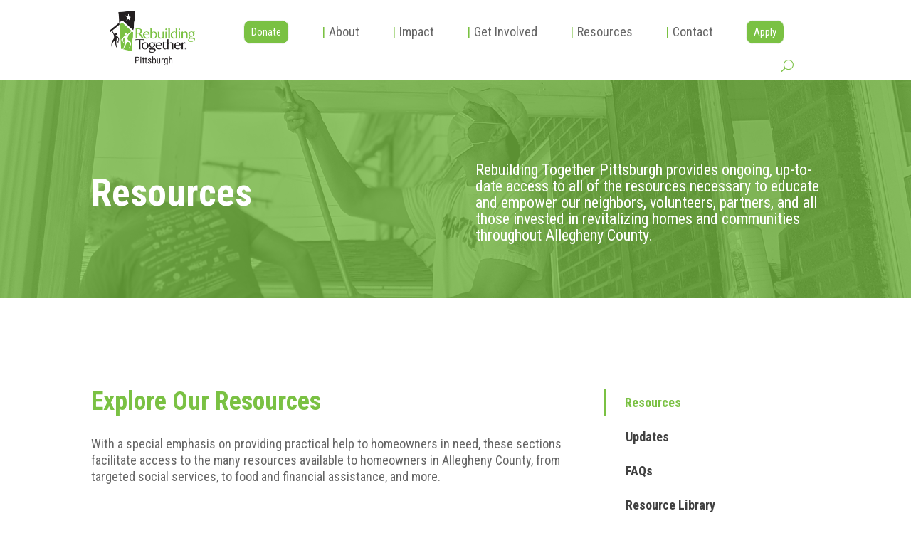

--- FILE ---
content_type: text/html; charset=utf-8
request_url: https://www.google.com/recaptcha/api2/anchor?ar=1&k=6LfQNtsqAAAAAOMcYUTXdgaeGa6PqZQGzYzwzrVj&co=aHR0cHM6Ly9ydHBpdHRzYnVyZ2gub3JnOjQ0Mw..&hl=en&v=N67nZn4AqZkNcbeMu4prBgzg&size=invisible&anchor-ms=20000&execute-ms=30000&cb=xaebjlglr2x8
body_size: 48934
content:
<!DOCTYPE HTML><html dir="ltr" lang="en"><head><meta http-equiv="Content-Type" content="text/html; charset=UTF-8">
<meta http-equiv="X-UA-Compatible" content="IE=edge">
<title>reCAPTCHA</title>
<style type="text/css">
/* cyrillic-ext */
@font-face {
  font-family: 'Roboto';
  font-style: normal;
  font-weight: 400;
  font-stretch: 100%;
  src: url(//fonts.gstatic.com/s/roboto/v48/KFO7CnqEu92Fr1ME7kSn66aGLdTylUAMa3GUBHMdazTgWw.woff2) format('woff2');
  unicode-range: U+0460-052F, U+1C80-1C8A, U+20B4, U+2DE0-2DFF, U+A640-A69F, U+FE2E-FE2F;
}
/* cyrillic */
@font-face {
  font-family: 'Roboto';
  font-style: normal;
  font-weight: 400;
  font-stretch: 100%;
  src: url(//fonts.gstatic.com/s/roboto/v48/KFO7CnqEu92Fr1ME7kSn66aGLdTylUAMa3iUBHMdazTgWw.woff2) format('woff2');
  unicode-range: U+0301, U+0400-045F, U+0490-0491, U+04B0-04B1, U+2116;
}
/* greek-ext */
@font-face {
  font-family: 'Roboto';
  font-style: normal;
  font-weight: 400;
  font-stretch: 100%;
  src: url(//fonts.gstatic.com/s/roboto/v48/KFO7CnqEu92Fr1ME7kSn66aGLdTylUAMa3CUBHMdazTgWw.woff2) format('woff2');
  unicode-range: U+1F00-1FFF;
}
/* greek */
@font-face {
  font-family: 'Roboto';
  font-style: normal;
  font-weight: 400;
  font-stretch: 100%;
  src: url(//fonts.gstatic.com/s/roboto/v48/KFO7CnqEu92Fr1ME7kSn66aGLdTylUAMa3-UBHMdazTgWw.woff2) format('woff2');
  unicode-range: U+0370-0377, U+037A-037F, U+0384-038A, U+038C, U+038E-03A1, U+03A3-03FF;
}
/* math */
@font-face {
  font-family: 'Roboto';
  font-style: normal;
  font-weight: 400;
  font-stretch: 100%;
  src: url(//fonts.gstatic.com/s/roboto/v48/KFO7CnqEu92Fr1ME7kSn66aGLdTylUAMawCUBHMdazTgWw.woff2) format('woff2');
  unicode-range: U+0302-0303, U+0305, U+0307-0308, U+0310, U+0312, U+0315, U+031A, U+0326-0327, U+032C, U+032F-0330, U+0332-0333, U+0338, U+033A, U+0346, U+034D, U+0391-03A1, U+03A3-03A9, U+03B1-03C9, U+03D1, U+03D5-03D6, U+03F0-03F1, U+03F4-03F5, U+2016-2017, U+2034-2038, U+203C, U+2040, U+2043, U+2047, U+2050, U+2057, U+205F, U+2070-2071, U+2074-208E, U+2090-209C, U+20D0-20DC, U+20E1, U+20E5-20EF, U+2100-2112, U+2114-2115, U+2117-2121, U+2123-214F, U+2190, U+2192, U+2194-21AE, U+21B0-21E5, U+21F1-21F2, U+21F4-2211, U+2213-2214, U+2216-22FF, U+2308-230B, U+2310, U+2319, U+231C-2321, U+2336-237A, U+237C, U+2395, U+239B-23B7, U+23D0, U+23DC-23E1, U+2474-2475, U+25AF, U+25B3, U+25B7, U+25BD, U+25C1, U+25CA, U+25CC, U+25FB, U+266D-266F, U+27C0-27FF, U+2900-2AFF, U+2B0E-2B11, U+2B30-2B4C, U+2BFE, U+3030, U+FF5B, U+FF5D, U+1D400-1D7FF, U+1EE00-1EEFF;
}
/* symbols */
@font-face {
  font-family: 'Roboto';
  font-style: normal;
  font-weight: 400;
  font-stretch: 100%;
  src: url(//fonts.gstatic.com/s/roboto/v48/KFO7CnqEu92Fr1ME7kSn66aGLdTylUAMaxKUBHMdazTgWw.woff2) format('woff2');
  unicode-range: U+0001-000C, U+000E-001F, U+007F-009F, U+20DD-20E0, U+20E2-20E4, U+2150-218F, U+2190, U+2192, U+2194-2199, U+21AF, U+21E6-21F0, U+21F3, U+2218-2219, U+2299, U+22C4-22C6, U+2300-243F, U+2440-244A, U+2460-24FF, U+25A0-27BF, U+2800-28FF, U+2921-2922, U+2981, U+29BF, U+29EB, U+2B00-2BFF, U+4DC0-4DFF, U+FFF9-FFFB, U+10140-1018E, U+10190-1019C, U+101A0, U+101D0-101FD, U+102E0-102FB, U+10E60-10E7E, U+1D2C0-1D2D3, U+1D2E0-1D37F, U+1F000-1F0FF, U+1F100-1F1AD, U+1F1E6-1F1FF, U+1F30D-1F30F, U+1F315, U+1F31C, U+1F31E, U+1F320-1F32C, U+1F336, U+1F378, U+1F37D, U+1F382, U+1F393-1F39F, U+1F3A7-1F3A8, U+1F3AC-1F3AF, U+1F3C2, U+1F3C4-1F3C6, U+1F3CA-1F3CE, U+1F3D4-1F3E0, U+1F3ED, U+1F3F1-1F3F3, U+1F3F5-1F3F7, U+1F408, U+1F415, U+1F41F, U+1F426, U+1F43F, U+1F441-1F442, U+1F444, U+1F446-1F449, U+1F44C-1F44E, U+1F453, U+1F46A, U+1F47D, U+1F4A3, U+1F4B0, U+1F4B3, U+1F4B9, U+1F4BB, U+1F4BF, U+1F4C8-1F4CB, U+1F4D6, U+1F4DA, U+1F4DF, U+1F4E3-1F4E6, U+1F4EA-1F4ED, U+1F4F7, U+1F4F9-1F4FB, U+1F4FD-1F4FE, U+1F503, U+1F507-1F50B, U+1F50D, U+1F512-1F513, U+1F53E-1F54A, U+1F54F-1F5FA, U+1F610, U+1F650-1F67F, U+1F687, U+1F68D, U+1F691, U+1F694, U+1F698, U+1F6AD, U+1F6B2, U+1F6B9-1F6BA, U+1F6BC, U+1F6C6-1F6CF, U+1F6D3-1F6D7, U+1F6E0-1F6EA, U+1F6F0-1F6F3, U+1F6F7-1F6FC, U+1F700-1F7FF, U+1F800-1F80B, U+1F810-1F847, U+1F850-1F859, U+1F860-1F887, U+1F890-1F8AD, U+1F8B0-1F8BB, U+1F8C0-1F8C1, U+1F900-1F90B, U+1F93B, U+1F946, U+1F984, U+1F996, U+1F9E9, U+1FA00-1FA6F, U+1FA70-1FA7C, U+1FA80-1FA89, U+1FA8F-1FAC6, U+1FACE-1FADC, U+1FADF-1FAE9, U+1FAF0-1FAF8, U+1FB00-1FBFF;
}
/* vietnamese */
@font-face {
  font-family: 'Roboto';
  font-style: normal;
  font-weight: 400;
  font-stretch: 100%;
  src: url(//fonts.gstatic.com/s/roboto/v48/KFO7CnqEu92Fr1ME7kSn66aGLdTylUAMa3OUBHMdazTgWw.woff2) format('woff2');
  unicode-range: U+0102-0103, U+0110-0111, U+0128-0129, U+0168-0169, U+01A0-01A1, U+01AF-01B0, U+0300-0301, U+0303-0304, U+0308-0309, U+0323, U+0329, U+1EA0-1EF9, U+20AB;
}
/* latin-ext */
@font-face {
  font-family: 'Roboto';
  font-style: normal;
  font-weight: 400;
  font-stretch: 100%;
  src: url(//fonts.gstatic.com/s/roboto/v48/KFO7CnqEu92Fr1ME7kSn66aGLdTylUAMa3KUBHMdazTgWw.woff2) format('woff2');
  unicode-range: U+0100-02BA, U+02BD-02C5, U+02C7-02CC, U+02CE-02D7, U+02DD-02FF, U+0304, U+0308, U+0329, U+1D00-1DBF, U+1E00-1E9F, U+1EF2-1EFF, U+2020, U+20A0-20AB, U+20AD-20C0, U+2113, U+2C60-2C7F, U+A720-A7FF;
}
/* latin */
@font-face {
  font-family: 'Roboto';
  font-style: normal;
  font-weight: 400;
  font-stretch: 100%;
  src: url(//fonts.gstatic.com/s/roboto/v48/KFO7CnqEu92Fr1ME7kSn66aGLdTylUAMa3yUBHMdazQ.woff2) format('woff2');
  unicode-range: U+0000-00FF, U+0131, U+0152-0153, U+02BB-02BC, U+02C6, U+02DA, U+02DC, U+0304, U+0308, U+0329, U+2000-206F, U+20AC, U+2122, U+2191, U+2193, U+2212, U+2215, U+FEFF, U+FFFD;
}
/* cyrillic-ext */
@font-face {
  font-family: 'Roboto';
  font-style: normal;
  font-weight: 500;
  font-stretch: 100%;
  src: url(//fonts.gstatic.com/s/roboto/v48/KFO7CnqEu92Fr1ME7kSn66aGLdTylUAMa3GUBHMdazTgWw.woff2) format('woff2');
  unicode-range: U+0460-052F, U+1C80-1C8A, U+20B4, U+2DE0-2DFF, U+A640-A69F, U+FE2E-FE2F;
}
/* cyrillic */
@font-face {
  font-family: 'Roboto';
  font-style: normal;
  font-weight: 500;
  font-stretch: 100%;
  src: url(//fonts.gstatic.com/s/roboto/v48/KFO7CnqEu92Fr1ME7kSn66aGLdTylUAMa3iUBHMdazTgWw.woff2) format('woff2');
  unicode-range: U+0301, U+0400-045F, U+0490-0491, U+04B0-04B1, U+2116;
}
/* greek-ext */
@font-face {
  font-family: 'Roboto';
  font-style: normal;
  font-weight: 500;
  font-stretch: 100%;
  src: url(//fonts.gstatic.com/s/roboto/v48/KFO7CnqEu92Fr1ME7kSn66aGLdTylUAMa3CUBHMdazTgWw.woff2) format('woff2');
  unicode-range: U+1F00-1FFF;
}
/* greek */
@font-face {
  font-family: 'Roboto';
  font-style: normal;
  font-weight: 500;
  font-stretch: 100%;
  src: url(//fonts.gstatic.com/s/roboto/v48/KFO7CnqEu92Fr1ME7kSn66aGLdTylUAMa3-UBHMdazTgWw.woff2) format('woff2');
  unicode-range: U+0370-0377, U+037A-037F, U+0384-038A, U+038C, U+038E-03A1, U+03A3-03FF;
}
/* math */
@font-face {
  font-family: 'Roboto';
  font-style: normal;
  font-weight: 500;
  font-stretch: 100%;
  src: url(//fonts.gstatic.com/s/roboto/v48/KFO7CnqEu92Fr1ME7kSn66aGLdTylUAMawCUBHMdazTgWw.woff2) format('woff2');
  unicode-range: U+0302-0303, U+0305, U+0307-0308, U+0310, U+0312, U+0315, U+031A, U+0326-0327, U+032C, U+032F-0330, U+0332-0333, U+0338, U+033A, U+0346, U+034D, U+0391-03A1, U+03A3-03A9, U+03B1-03C9, U+03D1, U+03D5-03D6, U+03F0-03F1, U+03F4-03F5, U+2016-2017, U+2034-2038, U+203C, U+2040, U+2043, U+2047, U+2050, U+2057, U+205F, U+2070-2071, U+2074-208E, U+2090-209C, U+20D0-20DC, U+20E1, U+20E5-20EF, U+2100-2112, U+2114-2115, U+2117-2121, U+2123-214F, U+2190, U+2192, U+2194-21AE, U+21B0-21E5, U+21F1-21F2, U+21F4-2211, U+2213-2214, U+2216-22FF, U+2308-230B, U+2310, U+2319, U+231C-2321, U+2336-237A, U+237C, U+2395, U+239B-23B7, U+23D0, U+23DC-23E1, U+2474-2475, U+25AF, U+25B3, U+25B7, U+25BD, U+25C1, U+25CA, U+25CC, U+25FB, U+266D-266F, U+27C0-27FF, U+2900-2AFF, U+2B0E-2B11, U+2B30-2B4C, U+2BFE, U+3030, U+FF5B, U+FF5D, U+1D400-1D7FF, U+1EE00-1EEFF;
}
/* symbols */
@font-face {
  font-family: 'Roboto';
  font-style: normal;
  font-weight: 500;
  font-stretch: 100%;
  src: url(//fonts.gstatic.com/s/roboto/v48/KFO7CnqEu92Fr1ME7kSn66aGLdTylUAMaxKUBHMdazTgWw.woff2) format('woff2');
  unicode-range: U+0001-000C, U+000E-001F, U+007F-009F, U+20DD-20E0, U+20E2-20E4, U+2150-218F, U+2190, U+2192, U+2194-2199, U+21AF, U+21E6-21F0, U+21F3, U+2218-2219, U+2299, U+22C4-22C6, U+2300-243F, U+2440-244A, U+2460-24FF, U+25A0-27BF, U+2800-28FF, U+2921-2922, U+2981, U+29BF, U+29EB, U+2B00-2BFF, U+4DC0-4DFF, U+FFF9-FFFB, U+10140-1018E, U+10190-1019C, U+101A0, U+101D0-101FD, U+102E0-102FB, U+10E60-10E7E, U+1D2C0-1D2D3, U+1D2E0-1D37F, U+1F000-1F0FF, U+1F100-1F1AD, U+1F1E6-1F1FF, U+1F30D-1F30F, U+1F315, U+1F31C, U+1F31E, U+1F320-1F32C, U+1F336, U+1F378, U+1F37D, U+1F382, U+1F393-1F39F, U+1F3A7-1F3A8, U+1F3AC-1F3AF, U+1F3C2, U+1F3C4-1F3C6, U+1F3CA-1F3CE, U+1F3D4-1F3E0, U+1F3ED, U+1F3F1-1F3F3, U+1F3F5-1F3F7, U+1F408, U+1F415, U+1F41F, U+1F426, U+1F43F, U+1F441-1F442, U+1F444, U+1F446-1F449, U+1F44C-1F44E, U+1F453, U+1F46A, U+1F47D, U+1F4A3, U+1F4B0, U+1F4B3, U+1F4B9, U+1F4BB, U+1F4BF, U+1F4C8-1F4CB, U+1F4D6, U+1F4DA, U+1F4DF, U+1F4E3-1F4E6, U+1F4EA-1F4ED, U+1F4F7, U+1F4F9-1F4FB, U+1F4FD-1F4FE, U+1F503, U+1F507-1F50B, U+1F50D, U+1F512-1F513, U+1F53E-1F54A, U+1F54F-1F5FA, U+1F610, U+1F650-1F67F, U+1F687, U+1F68D, U+1F691, U+1F694, U+1F698, U+1F6AD, U+1F6B2, U+1F6B9-1F6BA, U+1F6BC, U+1F6C6-1F6CF, U+1F6D3-1F6D7, U+1F6E0-1F6EA, U+1F6F0-1F6F3, U+1F6F7-1F6FC, U+1F700-1F7FF, U+1F800-1F80B, U+1F810-1F847, U+1F850-1F859, U+1F860-1F887, U+1F890-1F8AD, U+1F8B0-1F8BB, U+1F8C0-1F8C1, U+1F900-1F90B, U+1F93B, U+1F946, U+1F984, U+1F996, U+1F9E9, U+1FA00-1FA6F, U+1FA70-1FA7C, U+1FA80-1FA89, U+1FA8F-1FAC6, U+1FACE-1FADC, U+1FADF-1FAE9, U+1FAF0-1FAF8, U+1FB00-1FBFF;
}
/* vietnamese */
@font-face {
  font-family: 'Roboto';
  font-style: normal;
  font-weight: 500;
  font-stretch: 100%;
  src: url(//fonts.gstatic.com/s/roboto/v48/KFO7CnqEu92Fr1ME7kSn66aGLdTylUAMa3OUBHMdazTgWw.woff2) format('woff2');
  unicode-range: U+0102-0103, U+0110-0111, U+0128-0129, U+0168-0169, U+01A0-01A1, U+01AF-01B0, U+0300-0301, U+0303-0304, U+0308-0309, U+0323, U+0329, U+1EA0-1EF9, U+20AB;
}
/* latin-ext */
@font-face {
  font-family: 'Roboto';
  font-style: normal;
  font-weight: 500;
  font-stretch: 100%;
  src: url(//fonts.gstatic.com/s/roboto/v48/KFO7CnqEu92Fr1ME7kSn66aGLdTylUAMa3KUBHMdazTgWw.woff2) format('woff2');
  unicode-range: U+0100-02BA, U+02BD-02C5, U+02C7-02CC, U+02CE-02D7, U+02DD-02FF, U+0304, U+0308, U+0329, U+1D00-1DBF, U+1E00-1E9F, U+1EF2-1EFF, U+2020, U+20A0-20AB, U+20AD-20C0, U+2113, U+2C60-2C7F, U+A720-A7FF;
}
/* latin */
@font-face {
  font-family: 'Roboto';
  font-style: normal;
  font-weight: 500;
  font-stretch: 100%;
  src: url(//fonts.gstatic.com/s/roboto/v48/KFO7CnqEu92Fr1ME7kSn66aGLdTylUAMa3yUBHMdazQ.woff2) format('woff2');
  unicode-range: U+0000-00FF, U+0131, U+0152-0153, U+02BB-02BC, U+02C6, U+02DA, U+02DC, U+0304, U+0308, U+0329, U+2000-206F, U+20AC, U+2122, U+2191, U+2193, U+2212, U+2215, U+FEFF, U+FFFD;
}
/* cyrillic-ext */
@font-face {
  font-family: 'Roboto';
  font-style: normal;
  font-weight: 900;
  font-stretch: 100%;
  src: url(//fonts.gstatic.com/s/roboto/v48/KFO7CnqEu92Fr1ME7kSn66aGLdTylUAMa3GUBHMdazTgWw.woff2) format('woff2');
  unicode-range: U+0460-052F, U+1C80-1C8A, U+20B4, U+2DE0-2DFF, U+A640-A69F, U+FE2E-FE2F;
}
/* cyrillic */
@font-face {
  font-family: 'Roboto';
  font-style: normal;
  font-weight: 900;
  font-stretch: 100%;
  src: url(//fonts.gstatic.com/s/roboto/v48/KFO7CnqEu92Fr1ME7kSn66aGLdTylUAMa3iUBHMdazTgWw.woff2) format('woff2');
  unicode-range: U+0301, U+0400-045F, U+0490-0491, U+04B0-04B1, U+2116;
}
/* greek-ext */
@font-face {
  font-family: 'Roboto';
  font-style: normal;
  font-weight: 900;
  font-stretch: 100%;
  src: url(//fonts.gstatic.com/s/roboto/v48/KFO7CnqEu92Fr1ME7kSn66aGLdTylUAMa3CUBHMdazTgWw.woff2) format('woff2');
  unicode-range: U+1F00-1FFF;
}
/* greek */
@font-face {
  font-family: 'Roboto';
  font-style: normal;
  font-weight: 900;
  font-stretch: 100%;
  src: url(//fonts.gstatic.com/s/roboto/v48/KFO7CnqEu92Fr1ME7kSn66aGLdTylUAMa3-UBHMdazTgWw.woff2) format('woff2');
  unicode-range: U+0370-0377, U+037A-037F, U+0384-038A, U+038C, U+038E-03A1, U+03A3-03FF;
}
/* math */
@font-face {
  font-family: 'Roboto';
  font-style: normal;
  font-weight: 900;
  font-stretch: 100%;
  src: url(//fonts.gstatic.com/s/roboto/v48/KFO7CnqEu92Fr1ME7kSn66aGLdTylUAMawCUBHMdazTgWw.woff2) format('woff2');
  unicode-range: U+0302-0303, U+0305, U+0307-0308, U+0310, U+0312, U+0315, U+031A, U+0326-0327, U+032C, U+032F-0330, U+0332-0333, U+0338, U+033A, U+0346, U+034D, U+0391-03A1, U+03A3-03A9, U+03B1-03C9, U+03D1, U+03D5-03D6, U+03F0-03F1, U+03F4-03F5, U+2016-2017, U+2034-2038, U+203C, U+2040, U+2043, U+2047, U+2050, U+2057, U+205F, U+2070-2071, U+2074-208E, U+2090-209C, U+20D0-20DC, U+20E1, U+20E5-20EF, U+2100-2112, U+2114-2115, U+2117-2121, U+2123-214F, U+2190, U+2192, U+2194-21AE, U+21B0-21E5, U+21F1-21F2, U+21F4-2211, U+2213-2214, U+2216-22FF, U+2308-230B, U+2310, U+2319, U+231C-2321, U+2336-237A, U+237C, U+2395, U+239B-23B7, U+23D0, U+23DC-23E1, U+2474-2475, U+25AF, U+25B3, U+25B7, U+25BD, U+25C1, U+25CA, U+25CC, U+25FB, U+266D-266F, U+27C0-27FF, U+2900-2AFF, U+2B0E-2B11, U+2B30-2B4C, U+2BFE, U+3030, U+FF5B, U+FF5D, U+1D400-1D7FF, U+1EE00-1EEFF;
}
/* symbols */
@font-face {
  font-family: 'Roboto';
  font-style: normal;
  font-weight: 900;
  font-stretch: 100%;
  src: url(//fonts.gstatic.com/s/roboto/v48/KFO7CnqEu92Fr1ME7kSn66aGLdTylUAMaxKUBHMdazTgWw.woff2) format('woff2');
  unicode-range: U+0001-000C, U+000E-001F, U+007F-009F, U+20DD-20E0, U+20E2-20E4, U+2150-218F, U+2190, U+2192, U+2194-2199, U+21AF, U+21E6-21F0, U+21F3, U+2218-2219, U+2299, U+22C4-22C6, U+2300-243F, U+2440-244A, U+2460-24FF, U+25A0-27BF, U+2800-28FF, U+2921-2922, U+2981, U+29BF, U+29EB, U+2B00-2BFF, U+4DC0-4DFF, U+FFF9-FFFB, U+10140-1018E, U+10190-1019C, U+101A0, U+101D0-101FD, U+102E0-102FB, U+10E60-10E7E, U+1D2C0-1D2D3, U+1D2E0-1D37F, U+1F000-1F0FF, U+1F100-1F1AD, U+1F1E6-1F1FF, U+1F30D-1F30F, U+1F315, U+1F31C, U+1F31E, U+1F320-1F32C, U+1F336, U+1F378, U+1F37D, U+1F382, U+1F393-1F39F, U+1F3A7-1F3A8, U+1F3AC-1F3AF, U+1F3C2, U+1F3C4-1F3C6, U+1F3CA-1F3CE, U+1F3D4-1F3E0, U+1F3ED, U+1F3F1-1F3F3, U+1F3F5-1F3F7, U+1F408, U+1F415, U+1F41F, U+1F426, U+1F43F, U+1F441-1F442, U+1F444, U+1F446-1F449, U+1F44C-1F44E, U+1F453, U+1F46A, U+1F47D, U+1F4A3, U+1F4B0, U+1F4B3, U+1F4B9, U+1F4BB, U+1F4BF, U+1F4C8-1F4CB, U+1F4D6, U+1F4DA, U+1F4DF, U+1F4E3-1F4E6, U+1F4EA-1F4ED, U+1F4F7, U+1F4F9-1F4FB, U+1F4FD-1F4FE, U+1F503, U+1F507-1F50B, U+1F50D, U+1F512-1F513, U+1F53E-1F54A, U+1F54F-1F5FA, U+1F610, U+1F650-1F67F, U+1F687, U+1F68D, U+1F691, U+1F694, U+1F698, U+1F6AD, U+1F6B2, U+1F6B9-1F6BA, U+1F6BC, U+1F6C6-1F6CF, U+1F6D3-1F6D7, U+1F6E0-1F6EA, U+1F6F0-1F6F3, U+1F6F7-1F6FC, U+1F700-1F7FF, U+1F800-1F80B, U+1F810-1F847, U+1F850-1F859, U+1F860-1F887, U+1F890-1F8AD, U+1F8B0-1F8BB, U+1F8C0-1F8C1, U+1F900-1F90B, U+1F93B, U+1F946, U+1F984, U+1F996, U+1F9E9, U+1FA00-1FA6F, U+1FA70-1FA7C, U+1FA80-1FA89, U+1FA8F-1FAC6, U+1FACE-1FADC, U+1FADF-1FAE9, U+1FAF0-1FAF8, U+1FB00-1FBFF;
}
/* vietnamese */
@font-face {
  font-family: 'Roboto';
  font-style: normal;
  font-weight: 900;
  font-stretch: 100%;
  src: url(//fonts.gstatic.com/s/roboto/v48/KFO7CnqEu92Fr1ME7kSn66aGLdTylUAMa3OUBHMdazTgWw.woff2) format('woff2');
  unicode-range: U+0102-0103, U+0110-0111, U+0128-0129, U+0168-0169, U+01A0-01A1, U+01AF-01B0, U+0300-0301, U+0303-0304, U+0308-0309, U+0323, U+0329, U+1EA0-1EF9, U+20AB;
}
/* latin-ext */
@font-face {
  font-family: 'Roboto';
  font-style: normal;
  font-weight: 900;
  font-stretch: 100%;
  src: url(//fonts.gstatic.com/s/roboto/v48/KFO7CnqEu92Fr1ME7kSn66aGLdTylUAMa3KUBHMdazTgWw.woff2) format('woff2');
  unicode-range: U+0100-02BA, U+02BD-02C5, U+02C7-02CC, U+02CE-02D7, U+02DD-02FF, U+0304, U+0308, U+0329, U+1D00-1DBF, U+1E00-1E9F, U+1EF2-1EFF, U+2020, U+20A0-20AB, U+20AD-20C0, U+2113, U+2C60-2C7F, U+A720-A7FF;
}
/* latin */
@font-face {
  font-family: 'Roboto';
  font-style: normal;
  font-weight: 900;
  font-stretch: 100%;
  src: url(//fonts.gstatic.com/s/roboto/v48/KFO7CnqEu92Fr1ME7kSn66aGLdTylUAMa3yUBHMdazQ.woff2) format('woff2');
  unicode-range: U+0000-00FF, U+0131, U+0152-0153, U+02BB-02BC, U+02C6, U+02DA, U+02DC, U+0304, U+0308, U+0329, U+2000-206F, U+20AC, U+2122, U+2191, U+2193, U+2212, U+2215, U+FEFF, U+FFFD;
}

</style>
<link rel="stylesheet" type="text/css" href="https://www.gstatic.com/recaptcha/releases/N67nZn4AqZkNcbeMu4prBgzg/styles__ltr.css">
<script nonce="x-yAcdLEYavuVwKJcrfI5w" type="text/javascript">window['__recaptcha_api'] = 'https://www.google.com/recaptcha/api2/';</script>
<script type="text/javascript" src="https://www.gstatic.com/recaptcha/releases/N67nZn4AqZkNcbeMu4prBgzg/recaptcha__en.js" nonce="x-yAcdLEYavuVwKJcrfI5w">
      
    </script></head>
<body><div id="rc-anchor-alert" class="rc-anchor-alert"></div>
<input type="hidden" id="recaptcha-token" value="[base64]">
<script type="text/javascript" nonce="x-yAcdLEYavuVwKJcrfI5w">
      recaptcha.anchor.Main.init("[\x22ainput\x22,[\x22bgdata\x22,\x22\x22,\[base64]/[base64]/[base64]/[base64]/[base64]/[base64]/KGcoTywyNTMsTy5PKSxVRyhPLEMpKTpnKE8sMjUzLEMpLE8pKSxsKSksTykpfSxieT1mdW5jdGlvbihDLE8sdSxsKXtmb3IobD0odT1SKEMpLDApO08+MDtPLS0pbD1sPDw4fFooQyk7ZyhDLHUsbCl9LFVHPWZ1bmN0aW9uKEMsTyl7Qy5pLmxlbmd0aD4xMDQ/[base64]/[base64]/[base64]/[base64]/[base64]/[base64]/[base64]\\u003d\x22,\[base64]\x22,\x22Y8OYw6vCpBtCw68bIsKwVwlpf8Obw50bwr/DkW94QsKVDjN8w5vDvsKBwpXDq8Kkwr3CmcKww70gKMKiwoNLwqzCtsKHK1ERw5DDjMK3wrvCq8KHf8KXw6UaAk5ow7YFwrpeEUZgw6woK8KTwqs3IAPDqwpsVXbCscKHw5bDjsOdw6hfP2bChhXCuBnDsMODIRHCtB7Ct8Kdw69awqfDssKaRsKXwo8/AwZDwonDj8KJRhh5L8O4f8OtK0fCh8OEwpFpAsOiFggMw6rCrsOLdcODw5LCv1PCv0sYRDArcWrDisKPwrXCol8QacObAcOew5/DhsOPI8O8w7Y9LsO3wo0lwo1twrfCvMKpMMKVwonDj8KKLMObw5/DpMOMw4fDumnDpTdqw5ZgNcKPwqHCnsKRbMKAw4fDu8OyBwwgw6/[base64]/[base64]/DqMK9wq/CkcOlChLCvMKDw5DDnmYFwojCsWHDn8OSa8KHwrLCgcKqZz/DuVPCucKyMMK2wrzCqFxSw6LCs8O1w4lrD8KEH1/CusKJRUN7w6XClAZIT8OgwoFWRcKOw6ZYwrMHw5YSwog3asKvw4fCksKPwrrDusKPME3Dn2bDjUHCpQVRwqDCtSk6acK3w5t6bcKvNz8pPy5SBMOPwrLDmsK2w7HCj8KwWsOjBX0xDcKGeHswwq/DnsOcw7zCgMOnw7wMw6BfJsOnwpfDjgnDq00Qw7FZw71RwqvCmVUeAUFRwp5Vw5fCu8KEZXUmaMO2w7sABGB5woVhw5UBM0k2wqPCtE/Dp3UqV8KGWD3CqsO1O1BiPnnDucOKwqvCsCAUXsOaw5DCtzFjC0nDqy3Di28rwqBTMsKRw5/Cv8KLCQUyw5LCowPCtAN0wq0xw4LCulkQfhcvwobCgMK4CcKCEjfCt37DjsKowpbDnH5LRMKudXzDqj7CqcO9wp1KWD/CvsKzcxQ3ERTDl8O7wocww6fDoMOYw4fCjMOZwqLCogfCtWkPKlFww5rDvsOXGjXDrMOEwqk+wrXDrMO/[base64]/MA7Do1jCvMOew5oLS8KnRSMUf8O0w7PCkyTDk8KNBcOAw6vDr8KNwqQRagfCmHTDiXE0w4hjwpzDtsK8w63DpsK4w7zDtwV7HsOqU3duV3LDkUwQw4rDkH3ClmDCvcO1wpFqw6IoEcK2cMOEYcKHwqhRdCbDpsKcw5V5bcOWYjPCmcKcwp/DuMONeTDChj8dS8KiwrnCr2vCl0TCsiXCgMKoHcObw79gDsOlcCs0FMO0w5fDt8OYwpdeY0nDrMOaw4XCo0zDpDXDtXQJE8OVTcO2wqDCnMOTwpTCribDqMKybcKcIn3CqsKywrtfXUrDsh7DtcKrQQt0w5luw6lPwpBBw6/[base64]/DqcO7w4VAasO0JcKlTR94Bm9YasKXw4tiwrxDwp4qw4Ahw657w5wLw6zDjMO6KS0Mwr1wf0LDnsKjG8OIw5nCncK4GcOLFibDiGDDk8OnTxzChcOnw6TCs8OAOcOZf8O0OcOGERvDrsK8UR8tw7BWM8OOwrc0wofDs8K7ERdbwpJmQcK4YsKuHyLDh0/[base64]/CocO7YgTCnBrCu0vCuGFNw5nDkmYbblktP8OjTMKbw7/DusK9MsOOwrUYAsOJwpPDtcKgw7LDtsKbwrLCrznCrzTCuGVwFmrDsw3CuB/CpMOWD8KgUV0JE13CosOVPWnDoMOIw6/DssOQJwQZwpLDpy3DicKNw55pw740IMKsFsKRRsKPEhjDt3jCusOZGk5Nw7hfwp1YwqPCoEszaGEhPcOew4t7SATCr8K9B8KaN8Kfw7RBw4XDjwHCr2/CsA/DqMKgMsKAKlRrNCNsQ8KzLsOIAcONMUIPw6/Cg1XDn8O6d8KnwrfCl8OBwppjE8Kiwq3DuQTCl8KIwr/Cnyttwplww5jCocKzw5rCiXnDmT09wrTCr8Kiw70Hw5/DlxIewpjCv2JbJMOBLMOxw5dCw5xEw7DCjsO4MAd4w7Jxw7/ChUTDgxHDgRTDhkUQwp4nZMKfXn7DshkdeCM3RsKWwoXCuR53w6PDgcOlw5LDuVBaNVMVw6nDq0rDsR8hLChqbMK5w582WsOkw5jDmi1MFMOpwq7ClcKORsO9J8KUwqJqacOAAzdwasOBw6fDnsKUwq55woUwQGvDpRvDosKPw4vDgMO/Kxl4fGQYDEvDjWnCkz/DjSlrworCin7CuyvCm8OEw4M3wrA7GVxtP8KBw7PDqBkkw53Cughuwo7CpQkpwoEKwptbw7QYwrDCgsOrJ8K1wpNbOkBfw6nCn3rCg8KeE0RjwpHDpzYhB8KpHAsGHzxJOMO7wpbDgsKuIMKAwrnDmELDjVnChTgdw6jCsiLDizTDp8OKXXQOwoPDnjDDqw/[base64]/[base64]/[base64]/CvggBwoMtwqJaw6/[base64]/wrJXw513cTHCuA3DmMOTw7IHwrPCi0HDpCchwqbDngleS0c+wp0cwovDl8O3w48Kw4dBfcO0XGcSMzEDY2fClsOyw6INwr1mw6/DlMOYa8KzYcKgKF3CiVfDisOOZzsfHTxQw7gLRW/Dk8OIf8Kqwq/DgXrDjsKLwoXDocKRwo/DuwzCrMKGclTDo8KtwqXDhsK+w5nDu8OXaA3DhFbDucOTw63Cs8KHWcOWw7TDqkEJCAAwYMOESVViK8O+EcONKUIowoXCk8O/McKXV3JjwrnDnhFTwrMAIsOvwozCtSNyw6sKVsOyw4jCv8Oxwo/[base64]/w73DgFdOUcORwpw+w5HDl0/Cu1lNw6fCkMOLw6rDhsKxw7Z4M0tUZFnClAhfesKBQ1nCm8KtSxErfMOBwrpCBCM/LMOBw6zDmjDDh8ODW8OzdsOvP8Kfw7peXT9wdwgxaC53wr/CqW8+DwV8w7xpw5o1w7zDlBt/Uz5CAzXCmcOFw6hZUR4wHsORwqLDgiTDtMOiLE/DoxV0OBV8wqjCqCQmwqsKOkLCtsOpw4DCpFTCpFrDvQUyw7/DkMKvw5o7wq9/Y0/CusKcw7PDisKjHcO1HcOXwqpRw4weXy/DoMKiwpnCpAAVT3bCn8OAecK1w71zwo/DvFRbOMORJ8OzQFzCm0AgIWXCtHnDkMKgwqhCN8KbYsKPw7lCIsKEH8ODw6DCjnrCisKvw7EqbMK2FTQ0B8OSw6fCvsK8w5PCnVp0w6NewpfCnUgrLBpTw6LCsA/CiVkwUBoHaUtxw4fCjjpfHx1nR8Kmw7wBw4PCi8OUWsOZwr5DZ8KCEcKLenx+w6nDuRLDtcK8wqvCnXfDrknDpT4IRSAsfhUsfMKYwoNFwrtzBj4pw5rCrSxCw7bDmTxpwo4YE0bCl2sIw4TCiMK/w6tpOULCuUTDhsKoE8KLwo7DjGMSPcKewpvDkcKqaUwOwojCsMO8ZsOnwqzDlSzDrkMaV8O7wrDDgsO/JcOFwoxlw4dWL0XCq8O6NwE/IhrChwfCjMKNw5bDmsOGwrvClcKzYcKXw7vCpRLChy3CmFwmw7HCssKBUsKoJ8KoMXs5wrwxwpcEdx7Dgg5tw7vCiy/Cknl3wp7CnAPDh0Mew4rDunwmw5Avw7LDvDzCmRYVwoPCvEpjCnBZc3bDmSVhNsOnVEfChcK+WsO6wrBVP8Kfw5fChsOyw4DCujPDnX4sImQncXc4w73DlzVfXTXCu3J/worCucOUw5NHNcOKwrzDr0UHOsKXEBvCn13CoB0qwr/[base64]/csKgw47Ct8KGUcKfRMOSfirCrsK/anrDgsKnTMOaamPCusOybsKGw7hyXsKkw5fCrC5zwpUVPQU+wp3Cs1PDscO5w67DpMKtMlx5w5TDsMKYwrLCvn7DpydGwqsuQMO5RMKPwrnCq8Ofw6fCkEPChsK9LcK+fcOVwoXDtE8ZXxlxBsKDVsKGXsK3wonCvMKOw5Quw64zw53DiAFcwp7DlU/ClmLCjnnDpW8Hw7XCncKHGcKbw5pNLSd4wqjCssOEcFXDmV0Qw5EDw414FMK9Kkl+a8K2aWrDriAmwqgJwr3Cu8OuKMODZcOiwqFWwqjCt8KdOMO1SsOqfcK3a18qwofCusKBKh3CmkbDrMKBX00NbTIRAA/CmsOAOcOawoV1EMK/wp1rGGXCn33ClXDCjVzDqcOoAkjCpsKZQsKvw4Z5YMKAHE7CvcOVCXwiUsKtZiZEwo41Q8KGe3bDscOKwrPDggZkYsKKezMSwqQJw5/[base64]/DusKVEEvDjVPDvRrCiEzDn2nDtkDCgy3CnMKqAMKMFsKHMMKaB0HCnUYaw63CtkF1HXkYcyfCiXPDtRnDtMKNF3Bgw6QvwrJjw5nCv8OrYhA+w4rCicKAw6DDssKtwrvDv8OTX3jDgAw6B8OKwp7DsHZWwoBbWzbCiiNHwqPCs8KsTj/CnsKIYMOww5TDjxc+KcOgwrLCjwJoD8KIw5Qaw4Jiw4XDvSzCtGEHOMKCw744w7dlwrQcU8KwSAzDs8Otw4Efa8KDX8KnMGvDu8KcLzUCw4YHw5vDvMK+RDPCt8ONbsODXsKLW8KobMKHPsOlwqnCtxQEwqVgVsKvPcOlw6Fdw4tkfMOgQsKve8O/[base64]/XwbDlzPCp8Oiw5nCjMKewrNFHHhhwo3DsD3CpMKzXGlawrzCm8Kpw58VLlY8w6DDmhzCocKTwpAzbsKKRMKcwpjDl2/DisOtwqxywrY9CcOUw4YyU8OKw4LCj8K4w5DCrXrDqMOBwp0RwpYXwrJNYcKew6N0wovDiUBwBR3Co8Owwol/aCM5w6fDqjDDgcKww4Axw7/DryzDkQB6a0TDmlfCol8hL0zDsDfCi8KTwqjCscKOw64kQsOMYcONw7TClx7CqV3CoinDoEPCuWLCvcKvwqBQwoBPwrdpOxzDkcOaw4bCqMO5w77CskTCnsKuw4dNZnUswrV6w40/Wl7DkcKHw586w6JOMxXCtMKYYMK/YEMmwqteLE3CmsKmwrzDk8OHSFvCpR/DosOYJcKJZcKNw7HCncK1LWlWwpfCisK+IsK8Gj3DgEDCn8Oawr8tKWbCnR/CsMOEwpvDrEoMM8OVw70Jwrobwp8OOQNjek06w4XDvkRWK8Kqw7MfwrtFwp7CgMKow6/[base64]/CqiXDk8KyCU/CrsOhGcKQCcKkw5/DnTUvMcKVwpfDiMOcMcOHwokww7fCvD4Zw4A+T8KywpXCnMOoZ8OCRHvCrEw2dXhGdyLCrTbCosKfQ3Q2wpfDlHBxwp/Do8Kmw4nCo8O+XUTDuzLDsT/CrDFKYcKEdzoqw7HCicOkEMKGPic/FMKrwr02wp3DnMO9T8OzKnbDj07CksKqMcOlMMK8w5kJw53DiRgIf8K5w4I/wrxqwoZ/w50Mw7oMwrvDhsKlQUbDqFN+UH/Cjk3DgQM6Qj0ywoM3wrbDpMOZwrMMX8KyLxckPsOINcKvVMK4woI/wrx/fMO3J2tUwp3CkMOnwp/DjTdVfmTClRhKO8KEaHDCjlnDsSDCm8Kyf8Olw7TCg8OMfcOudUrCkMOXwrRnwrINZsOkwrbDix7CqMKrQFNVwpIxwpHCjjvDrCHCkQktwoVPES3Cq8OPwqrDisKrEsO0wrjCjnnDkAZ7cALCrxUxcld/wprCvcOBJMKlwqoIw5zCqkLCgMOgNH/CrMKWwq7Cm0EQw5Zfwo/Cm2jCisOhwqACw7MSN13DhQvCncOEw7MQw6TDhMKPwprCh8OYVTgTw4XDowxWeXLCh8KrSsKnAcKhwr9QVcK0PMOPwpwmN0xVDRtiwq7Dv2TDv1QkFcOjSmzDiMKEBl/CqMKeHcOuw45fLHnCgTJQcSPDpEBUwpd8wrPDomYAw6heJcK9cmAvE8Onw6IUwr54VAkKJMOuw5UTbMKuZsKTWcKuYC7CmsO5wrJhwqnCicOMwrPDhMO9VwbDt8K0KcOiBMOcGTnDuC/DqMKmw7fCrcOvw6NAwq/DusORw4nCmcOmUF5VE8KSwplsw6PCuVBCfF/Dn0UjYMOAw6jCq8OTwo00B8KYJMKARsKgw4rCmAJAE8OUw6nDonnDhMOTHhAvwq3CsDUvHsKwd0PCs8Kdw7Q6wpNTwoDDhh5Uw4/Dv8OqwqXDr0t1w5XDpMKPASJsw4PCpsKYcsK8wpETW21mwo9owrHCiFciwrbDnDUCURTDjgfCjw3DusKNIsOSwpctdibDlEfDjwHDlhPCuQYww7Fuwohzw7PCtiTDihXCv8OUYVTCvCjDrMKIIcOfIAFkSELDq2ttwpLCvsOiwrnDjcK/wqnCtiDChmfCkVLDoSXCkcKFXsKcwrwQwpxfcFlZwqbCokthw4hxHxx6wpFcI8KROjLCjWhIwpsGbMKRE8KMwotCw7nDg8OyJcO8cMKPXmESw43ClcKbW3gbAMKwwrxrwoDDvSrCtk/DlcKQw5UyXjIlXF4ywqVjw5oYw4hIw4FTK3hSPGTDmhY9woM+wo5sw6LCtcO8w6vDpRnCtsKCF3jDpBfDgsKNwqhNwqUwTxvCqMKmIihbUm5KUSbCgWI3wrTCi8O3ZMO/S8K+HD4jwp94wqrDjcO4w6p9GMOnw4lFQcOhwowSwpY1fQIpw5bDk8OOwrfCsMO9IsOXw7ZOw5TDhsO/w6pDw5kYw7XDsHo1cwDDjcKZUcKVw6hDT8KObcK1exPDg8OqKBERwobCkMK1QsKgEkbDjEDDsMKRccK/QcOTXMKzw40Qw6vDrhJ4w5R9C8Oxw5jClMKvVCoTwpPCjMO5cMKAeH05woYyLsOBwplRD8KsKMOmwocQw7jCokIRJcKsIcKkNF3DjcOcQsOQwrrCrQ4zO1ZdJV53XQYuw5XCiCxda8KUw67DjcODw5zDpMOzZMO/[base64]/DnjfCpMOpwr1hfWbDmcKZQXHCgwU1w5pxMD1oDnkBwp3Dg8OHw5/[base64]/CpsOWwoDDtkMTwpo0FhsHGCo8w6hCMm8zwq12wqs2IjJpwo3DsMKaw67CvsKlwoNLFsOOwqvDh8KSdCbCqULCmsOrRsO6XMOKwrXClsKYc1xVUm/DjUwNEsOgR8K5Z3osa2UKw6pPwqvCj8KkOTkoF8K3woHDrsO/AsOqwrLDucKLIWTDhnF6w5MqCl53wplrw7/[base64]/Ctm7Cs8O6BsOHF8OgTjbCtsKmTMKeOkp4wrFbwr/DsGLDk8OEw4BDwqYwc1hYw4TCvcORw4/DkcKqwp/DscKjw4ZnwpkPFcKKTcOHw5HCo8K8wr/DtsKAwpEBw5TCkjZcSUcuD8Ksw5snw4bCvXHDvA/DrsOdwovDmQ7Cj8OvwqB8w7LDtlTDrBo1w7BMHsKnacK+UEzDpsKOwpURKcKpVg4+QMKwwrhIw73CtHTDrMOgw7MLbnYAw598aVBMwqZ7dsO4BE/Cn8KyT0bCgcKTM8KTZxXCti/Ck8O8wqjChcKIJRhZw7ZBwotHK3dMG8O7TcKSwoPCg8Knbm/[base64]/DkMOvX8KPWGDCq8K3dcOcTcO5w7PCs8KKaQlXdsKqw77Cg3jCvUQgwqQiRMKQwovChcO+PTNdR8KEw6PCrXgObcOyw6LCjQXCq8K5wotYJydNw6TCjizCqsOGwqd7wprDgsKUwq/Don5PYWrClMKyAsKkwpjCl8OlwosRw4/Ct8KePHPDgsKDQgbDncK9LCrDqyHCs8OeYnLDqWTDmMKCw4gmHcOpZMKdNMKvAhzCosO1ZsOlFsOFV8K9wr3Dp8KIdDJBw67Cv8OFMUjChMOaOcKPOMOpwpREwoR9X8Kzw5HDt8OAWsOtWQ/DhV3DvMODwo0Owo9ww7xZw6bCvHXDn2vCoznCiBbDrMOzTMOLwoXDsMOrwoTDsMOOwq3Di1AKdsOVYSvCrSIRw6fDr1Bpw70/NnTCukjChFbCosKeWcOKLMKZfMOARzJlLEtuwrpRGMKww5/ChFlzw508w4nCgsONY8Kbw4cJwqvDnQjCk2E2ITvDokbCgAg5w69Ew6hVRHnCmMOjw7DCksKIw6NQw7jCv8Oyw6NCwroeSsKjMsKnL8O+SMK0w4PDu8OQw7fDo8OOEVgOcyByw6LCscKsA2TDllVHFMKnIsOHw4PDsMKsGMOqcsKPwqTDh8KGwo/DvcODAR5xw7kVwpQzLcKLHMOye8KVwptkNMOuMVnCkw7Cg8KIwq9RDWjCpDDDm8KDbsOCCsO9EMO5w4d4AcKwMS87XCHDsWTDgMOdw7p/EwbDuThzTn5lUwgiOsOnwofCv8OceMOSZkUbKkHCk8ONZcKvAcKCwrI6V8OqwolwG8KhwpE9MxxQB0kCXE4RZMOZE3jCn0DClws8w6NUwrjCkcK1NBIywp5iRMKzwrjCr8Kiw7HCqsO1w63Dl8OTLsO/[base64]/OsO6w5oaw7IsElPDuMKKPx/DqWFEwoA1TsK5wq/Dtn7DkcKDwqQJw7bDvUQcwqcLw4nCvQ/CmVTDi8KFw4HCgXjDiMOzwoTCqsKcwrEVw7fDswpBSxJtwqdRSsKqScKRCcOkw69WaynCg13Dux7DssKOImTDqsK/w7vCsiAYw4HCh8OpG3bCqlNgeMKjNizDp1E2PVZSK8OhOHw6RWvDgkjDsmrCocKMw77DvMOnZsOCPEzDrsKobG1VHMKfw4V2AxPDlnRfLsKzw7fCjsK/RMOYwobDsiLDusOww65IwonDpxnDhsObw5FOwps/wprDicKdEMKJw5ZTwrHDlUrCqgc7w4HDhTjDpwvDuMOiU8OHYMO+Wzxsw7gRwo8sw4XCrxRdSiAfwppTHMK5HGglwovCm2hfLA3Cs8KzZcOtwpkcw7DDmMO2KMKBw7DDkMOJQEvDp8ORZsKuw4fCrVBUw40kw5vDk8KzZExYwq7DiwAjwp/[base64]/Cm8K3PxTDuCLCgkPCp8KAwqfCt2E9CFIcbC8JWMKge8Ksw7jCs3/Dsmcgw6rCt1FoEFnDlQTDvcOTwo7CpW44UsOZwrYTw688wqfDrMKswqwVWcOJGzMmwrlZw4LCkMKGQS8ECg8xw6VpwoErwofDlGjCjMKcwqE/OcK4wqfCi0zDlj/[base64]/Ci8Oxwqolw50pw4zCuXXCmyNKcGNcwpkKw7vCujtBfFozfgFswoo1V3BABMO8wozCgH3CjwQTNMOTw4d/w4I3wqfDpMOJwo4SJE3DscK1DgvClEANwqRXwq/CgcO7TMKVw6ppwojChGhtUMOXw6jDp2vDjzXDrMKywoxSwpFAOlZkwoHDjMK5w6HCjiZzw7HDi8KkwqlYcEprwrzDjzfCvRtFw47DuCHDhRJxw5LCni7CrXkXw6jCjXXDv8O8LsO/dsK4wq/DsDvCkcOXAMO2SHMLwprCrHbCn8KAwo3DmMOHQcOmwo/DvVVUE8KBw6XDvMKAF8O5wr7CscKBOcK3wrI+w55+aCo/bMOVBMKXwr5swp0Uw5pkQ0kfPW7DqgHDuMKNwqgaw7MBwqbDgmIbAEPClhgNPcOJU3tVXsKiI8KRw7rCucO3w7TChlgIQMKOwr3Dr8OVOivCmStRwrPCosONRMK4IXNkw5rDnn9hagQfwqs2wqUDbcO6K8KJRR/DjsOGI2bDl8OhXXvDk8OaSXlrM2opVsKxw4dQO0YtwoJ+GV3Crk4CcRdaXSIZUSHCtMOTwqvCjMK2acKgFDDCviPDj8O/[base64]/CrWHCrBVxKsOnw7pOYU8mwpfDo8KEAFzCqmAaJmBeCsOqP8OTwo/[base64]/Dj8KaF3LDhcKVGgkww5bCj33DjsOCwpLCmMKiwpQtw6fDicOLJALDslTDtkA/woU4wrzCmDEKw6/CqzjDkD1Fw4/[base64]/wq8FIcO2ZGV9fRfCqcKVw4rDv8K2woNIw6ZvwoN9IHTDi33Ck8KYUiU9woNTWMKbUMKpwoQCRMKvwqIvw5dDIUYLw4Mhw7caYsOYJUHDqG7CvAVEwr/Dj8OEw4TDn8O6w6nCj1rCs0LDh8KrWMK/[base64]/wpbCtcKFHMKcw61OwrcSesKnMMOiwq8BBcKhD8O4wr9UwrU2dS86VlQgUsKPwojDtzXCqnI4DGvDo8OfwrHDhsOrwqvDq8KMNgMow48/HsOvCFzDh8Kpw4BTwpzCj8OmDsO/wqLCqmFAwrDCqcOzw75eJw83wpHDocKnJBlgRkrDqsOnwrjDtjx5G8KwwrfDq8OGwrfCuMKOP0LDnzbDvsO7NMORw74mU2c7chfDvBldwovDtSl4dsOBw4/CpcOAAXgvw7diw5zDoB7DokE/wr0vWMOIDhlTw57DtGXDjht4Vz/[base64]/CgsOiOcKtwqzDs8OXwoMDRnrCh3LDsDAtwqEMw7nCjcO/[base64]/DmmE5YnQpw6/DkzbDiB/DngHChcO6wp3CiMOqGMONKMOWwo52Z1NEOMK+w7LCvMK4YMOkLF5UCcONwqVPwq/CsWlMw57CrsONwoMuwqpNw7TCsDPDiRjDt1vCiMOmYMKgbz4SwqfDnH7DjjcrcUTCgSnDtcOjwq7DtMOWQWRpw5zDicKqX3vCmsO7w78Lw5FOW8KpBMO6HsKCw5d7QMO8w4tWw5HCmHVRXSI0UsOEw41ubcOSQQZ/BRonesKXQ8OFwrAkw50uwqhFWcOha8KXPcOwCGPCuiwaw5NWw6/CncKcZzlSMsKPwqIsNlvDiC3CohzCsWNlDhTDr3ofRsOhMMO2eAjCk8Klwr7DgXfDt8ODwqc5Xh4Mwr1Yw4bDvGcUw4LDsmAnRyTDhMK1JBVsw7hhw6QIw43CqVFNwozDiMO6I0goQCx6w5ZfwrXDoxFuecOMCQgRw4/[base64]/DisKcFsOjw4zCin/CuyvDoT8WwqQEBsOjwo/Dk8KBw4PDtjbDkQQ5HMOtXzhFw67CssOrSsO6w6pPw6xBwonDn1fDmcO/[base64]/[base64]/CnMO8DsK6McK1wonDgsOiEsOHw6puPcOnPWLCpno7w6AkAsO4fcKkc1I8w6YKC8KlH3TDrsKuBBbDrMKmAcOkCX/CjEN2CSvCkRbChCZDMsOML34/w7PCjwzCvcOLw6obw4FOwoPDncOYw6Bsbk7DiMOWwrDDq0PDrsKtccKjw7jDlGLCvEfDjMOgw7fDuyVqMcKaJwPCiUPDs8Kzw7jCjBYiMxfDl1/CrcK9VcKsw4DDv3nCpFbCiVtYw5jCusOvTUrClGAyWT7Cm8OFaMKMVWzDnT/[base64]/RsORwrzChyzCtn3CkMO0JG1QXlLDoExyLcOxBhBUJMK2M8KqLmkeGiMoesKXw58Gw6tYw6vCnsKyE8OhwrMHw4PDhWk/w6Fcf8K3wrwnQ18uw60gYsOKw595HsKnwrvDkcOLw50nwoMQwp12dTcfOsOxwpslWcKuw5vDocKgw7JyfcK4Gx1WwpQ1e8Okw7/Ct3ZywqLCtXNQwpkiwqHCq8OJwq7CnsKEw4fDqm42wq7DszQHEADCo8O3w4BlNR58M1DDliTChFUiwoAlw6nCjGQNwqbChQvDlEPDkMKyQg7DmFzDoxZiVj/Cl8Ozem50wqLDj2rCn0jCpltUwoTDs8OwwqzCg259w6lwaMKMCsKww5TCgsK5QcKWcMOHwpHDj8KGKsOlf8OVBcO0wp7CtsK+w6s3wqDDiAo8w6Ztwp4bw7skwozDmwXDqhnCksKUwrTCmkQGwq/DvcKjIG9lwrjDvmTCiXXDvGXDsEtjwo4Mw706w7I0GghDM0dVE8OYBcObwoEow4PCplFsMAIvw4PCv8OHN8ObexUOwqPDoMKSw5zDhcODwo4qw7/DlcK3J8K6w7/Cs8OhbFEvw4TCj1/CnzzCoGzCtBLCrX3CsnIafUYwwpNJwrDDhGBDwqHCjcOYwpTDscO6wpMRwpJ9HsO7wrp5NBoBw4FnJMOBwoxOw7IELlAKw5IHQQfCkMK1JTp2wqHDpGjDnsKcwo/CgMKTwqrDgsK6JcKoBsKPwpU/dSpjfn/[base64]/[base64]/Dv8OLAcOIwpbDukVPwrPCoMKZesKlScOywo3CuAFQQyPDswLClB9sw6kpw4jCoMK2KsKcZ8KAwqNBPXJbwrHCpMOgw5rChMOgwokKNx9+LMOgBcOKwr9tXwokwq91wrnDtsOcw5Q8wrDDtxN8wrzCgUAzw6/DmsONVnjDgsKtw4FJw6TDrm7Cs3vDk8Kow4hJworCv1/[base64]/[base64]/esOuwoMoLcO6Ykg1HcKVw63Do8OqwojConvCn8Krwp7DmF7DvnbDjx/DksOpB0rDoW/[base64]/[base64]/SsOMBsKbQsKCwpnCgMOfBmZUTQ/DpUwDDcO+XFbChiYRwpbDqMOYScK6w5/[base64]/Cv0jCiMKdBW7Dh8OVdzNSFcKYw5vCoGBZwpzDosK9w5jCqnt0UcK5QzRAQRs0wqEKKWkAQ8K8wptZHW1gS2nDkcKIw5nCvMKLwrlRfBAqwq7Ckz/CmRjCmMOjwqE6EMOWHnd+w4xfJcOTwrsgFsK9w6UgwrPDk2/CncOeCMOlYsKaEMKqRMKZf8OQwpkcJhbDo1rDryIMwrRnwqI+JUgUScKDGcOhEsOKesOMScOOw63CvVbCosKHwq8VesOeGMKtwpALIMKdacOmwpPDkA0NwrouTx/Du8KwYcOxNMOYwqtFw53CicOnFzRrVcK4AcOgVsKPAA5XdMKxwrfCmEHDrMOSw6h1AcK6Ym0va8OUw4/CpcOjVcOiw7c0JcOtw6A7UE7Du0zDu8ObwrRXH8KOw6k7TBh9woRiC8KaBcK1w6wVWsOrAxIzw4zCkMK4wpJcw7TDrcKMCFPCmWbCmmkzAcOVw7x2wobDrFUcZzkobkN/wphdPWtqDcOHOEk4GlDCsMKTEsORwofDuMOwwpfDslgzbcK7woPDkQpdC8OVw5tsGE/[base64]/[base64]/[base64]/FcO3w58ew6heSHnClsOEwqBDHCrCtTFuwrjDrMKAC8O2wrx1BMKCwqHDvsOpw53Drj/CgsKdw7tdczPDjcKqbcKiKcKJTyl5FzNXXh/ChMKEw7HCjU3CtsKhwpkwUcK8wqEbHsKtX8KbFcOTew/DuhLDlMOvSE/Dh8OwQnIJCcK6cx4YTcOIOHzCvcKvw4VNw6DChMKRw6E6wosjwoHCuWTDjmbCisKhPsK3LhLCi8KQD3jCuMKoGMOuw6k/[base64]/[base64]/CssOLTcOdEyTCunR+wrnDrMKobl5tw6LCiXIrw5XCk1bCtcKtwo4KFMK+wqFZccOvIhHDnm1GwplCw5VRwqrCkBbDkcK9AHPDuynDryzDswXCoFp7wpI/[base64]/Dl8Kgw77CkEx+w5bCmsK+EMK2w6rDusKKw6w3FxIRJcKIR8ObdFAvwpIrJcOSwoPDiQoMVgvCucK2wo56acK8fADCsMKfCWlxwr5fwpnDig7CqmhNTD7CkMKkJ8KiwqoCdixPHCYCMMKsw71VJ8KGKsKDVGEYw7TDmsKtwpAqIn/CvhvCqcK2KBN/XcKYNhjCj1vCjmZsExo3w6nDt8O5wp3Ch2HDmMObwpZsCcOnw6TCsmzDg8KTScKpw6ofPsK/[base64]/wqrDoU9CK8OTwqoFw55yNsO/[base64]/PsKOwpTDkErCncO7w4jCjsKPTSnCtsO9wphHw5Naw6B6w6snw5LCsmfCo8KGwp/[base64]/Cmw/[base64]/CtsOpDXPDt8KywrpbwoV1woNTwoo8TMK5a8Kxw4wyw6kyAA3Cpk/CqsKjbsOccxIcwrYWPcKaSgTDuTkdH8K6LMKnecOSUcOYw5zCqcONw6nCkcO5O8KXUMKRwpPCn1ohw6rDkjfDq8KVcEvCgFIIE8KjXMKZwqTCjxMgXsKxJcO/wpJiSsOeckMeY33DlDYrwqbCvsK4w6Y4w5ksMltJPhPCoF/[base64]/KUAtw5YAIVHCgMOpw7LCssKMwrtbwo8YBwpBCTJ1P1JRw5tvwpfCm8KXwpfCpwjCi8Oow6LDnWIyw7tEw7Jdw7fDvTXDh8Kqw4TCssOlw6PCv14KTMKhTsK3w7R/[base64]/[base64]/w7w9c2nDshvDmsOubRjCrcOQOlNuw5lOasOzw4wRw4h/WBZLw43ChhPCog7CosOVQcOZC2nDsg9OYsObw7zDnMOlwoLCvBVZeV3DhW7Di8OFw7zDjiHCiAzCgMKfGhnDr3TDo2/DljvDrHHDrMKewqgLaMKleU/Cm1lMLzDCr8KTw4kPwpYsZMOcwpJkwrLCscOfwogNwrnDisKOw4DCiHrDkC8Nw73DkGnCllxAZXEwVXw+w44/U8ODwpdPw45Rw4TDlwPDoUBaISQ9w5rClMOvfCAAwrXCpsOww4bCk8KZEXbChcOAQAnCsGnDl1TDvMK9w6zCmgEpwpUtCE4KJ8KXfDbDnQB7WW7DvMKCwqjDl8K9fzDDjcOZw5MgAsKaw7/DmcOnw6nCr8K/KsO8wpN3w64SwrvCtsKjwr3DpsKcwpvDlsKMwo3CgERnLR/CgcOJY8KiJU42wpd8wr/[base64]/Cij9swq3CtsKTw6XCmlvDhgbCh8OnFMKZE09GMcONw4jDnsKFwqs4w7/DvcOaUsKXw7c/w4Y6LAPDg8KkwosmezcwwqxQNEXCvTjCqC/CojtswqcrAcKnwo/DhjRxw7xzcyfCshTChcKQQFRDwqFQF8KVwrtpQ8KDwoo6IX/ChxbDik91wpnDpsKGw5ozw4BicVjDgsOzwoHCrj0YwpTDi37DkMOQIHRAw6svcsO/w69uVsODaMKyQMKYwonCpcKPwp8lEsKow4kcJxrCuSIgY3rDvAZ7RMKBH8KwYhY0w4p/wqTDoMOTZ8OWw5TDu8Omc8ODV8O4ecKVwqzDmEXDggM/[base64]/wqEFw4TCtRTCq8O7fcKPE8OzExDDtcKrwqFAA3HCgklkw4hCw6vCpCwXwqgaHBdAQR7CghRLWMKFbsKjw7grfMOlw6TCu8OnwoguGybCiMKOw7LDvcKORcKALzhgLEsCwqghw5cFw7pgwpDCpRrCvsKzw401woBWKMO/EwHCnRlTwojCgsOQw5fCoXXCh0Zaf8KnXMKjJcOmSsKmAU7ChgYCPmsvemHDo0hzwqTCq8OHWsKUw6UXS8OmKsKeDsKYYEViXTxGOTfCsGcOwr4pw4jDg1h/[base64]/Dthk8WHZZE8Ksw69fwopWw7ATw5zDlz3Cvk/CoMK7wqfCsjBxcsKfwr/[base64]/[base64]/DqGPCgisRPMKGbMOzw67Du8K0w4XDk8OwR8KLwrLDjH3DjUHDpyx8w7hJw4N7w5BUfMKSw4PDvsOLD8K6wovCqjfCisKOX8OGwo7CjsOYw7LCvcK6w516wp57w59USADCgQrDu00KScKQUcKHb8KDwr3DmgN7w4h8SC/Cogkpw5gYMSTDh8K+woDDosKFw4zDsgsHw43CoMOIIsKKw50Dw6EtJsOgw55pJ8O0wpnDmQvCu8Ksw73CpF8cJMKZw5xAAzbChcKNPUHDhMObL1hwLAnDi07CkE1qw7gORsKGS8Oxw4/CusKvJRTDocKawpbDrMKUwoNVw7xYacOJwo/CpcKaw4rDtg7CucKlDxNvC1HDmMO5wrAAQyAKwoXDpEVqacKIw7QcbsO7X2/ClTbCk2rDvkAWBRbDgsOuwphmIcO8Hh7DusKmD11BwpXDtMKgwpTDhm3Dq1FTw40GfsKhJsOmFjcMwq/Ctx/CgsO9CH/[base64]/[base64]/CmcOYw6zDjUvDlsKHB380woVIw4UXXcOLwqxCb3HCgEliwqlYdsOhUWnCoR/CtDTCk35/AcO0GMKOcMO3BsO6asODw6s0PWlUYT/Cg8OeNjTDmMK0w5nDukPCi8K0wrwibi7CsV3CmX4jwq1gf8ORY8O3wr5/YVMfSsOUwr5/JsKreh7DgBfDhRU/Pz4/Y8KJw7l/[base64]/[base64]/[base64]/CpHNTDCrDgwTDlsKOwqPDn3zDj8OWIB7Dj8Odw5gXSFfCokPDtB/DkDHCvhcGw4TDv11nTxcbUsKxahY5dSHCjcKQdyVVWMO5S8K4w6EFwrFsCMK0fH0ewq7CqcKjExfDrMKYAcKxw7cCw6YJIyt3w5DDqR7DrDg3w60Gw7VgMMKqwqoXYynCtMKxWn4Kw67DqMKPw5vDpMOuworDlEbDlSvCvknCuVzDjcKveV7DuA\\u003d\\u003d\x22],null,[\x22conf\x22,null,\x226LfQNtsqAAAAAOMcYUTXdgaeGa6PqZQGzYzwzrVj\x22,0,null,null,null,1,[16,21,125,63,73,95,87,41,43,42,83,102,105,109,121],[7059694,449],0,null,null,null,null,0,null,0,null,700,1,null,0,\[base64]/76lBhn6iwkZoQoZnOKMAhnM8xEZ\x22,0,0,null,null,1,null,0,0,null,null,null,0],\x22https://rtpittsburgh.org:443\x22,null,[3,1,1],null,null,null,1,3600,[\x22https://www.google.com/intl/en/policies/privacy/\x22,\x22https://www.google.com/intl/en/policies/terms/\x22],\x22Pt4sKERBvoYAq8SwwZ7Q+GPofy9/LUli0YUP5RdjskU\\u003d\x22,1,0,null,1,1769595674090,0,0,[26],null,[233,54,142,63,251],\x22RC-hFFZad0wQxxDDA\x22,null,null,null,null,null,\x220dAFcWeA6RJBt15dKI6fA66RvTc-P9aONLg8XDEF-qXP4QMbo5H6u7nXIsTQh4MbFOQVmREtg3xWguWspdizc4Pgsl-TlC2QWveA\x22,1769678473898]");
    </script></body></html>

--- FILE ---
content_type: text/css
request_url: https://rtpittsburgh.org/wp-content/et-cache/85/et-core-unified-85.min.css?ver=1767828501
body_size: 2842
content:
body{overflow-x:hidden!important}a.et_pb_button{border-radius:5px!important}p{font-family:'Roboto Condensed',Helvetica,Arial,Lucida,sans-serif;font-size:18px}.internal-top-header p{font-size:22px}.mapp-item:hover{background-color:#7ac143!important}.mapp-item:hover .mapp-title{color:white!important}.mapp-list .mapp-title{font-family:'Roboto Condensed',Helvetica,Arial,Lucida,sans-serif!important;font-weight:700!important;Font-size:20px!important;color:#666}.mapp-iw .mapp-info{padding:10px;width:300px}.mapp-iw a,.mapp-iw a:link,.mapp-iw a:active,.mapp-iw a:visited,.mapp-iw a:hover{color:#7ac143!important;line-height:1.5!important}.mapp-iw .mapp-title{font-family:'Roboto Condensed',Helvetica,Arial,Lucida,sans-serif;font-weight:700;Font-size:20px}.mapp-links{display:none}.mapp-body a{color:#7ac143!important}@media (max-width:800px) and (min-width:100px){.page-id-2 .internal-header-row.et_pb_row_0.et_pb_row{padding-top:150px!important}}@media (max-width:800px) and (min-width:100px){.internal-header-row.et_pb_row_0.et_pb_row{margin-top:50px!important;margin-bottom:50px!important;padding-bottom:50px}}@media (max-width:800px) and (min-width:100px){.internal-top-header{padding-bottom:150px!important}}@media (max-width:800px) and (min-width:100px){.et_pb_section_1.et_pb_section{margin-top:0px!important;margin-bottom:0px!important}}.et_pb_sidebar_0{padding-left:0px!important}.internal-sidenavs .widgettitle{display:none}.et_pb_widget_area_left{border-right:none!important}.internal-sidenavs
.menu-item{padding-left:30px;padding-top:8px;padding-bottom:8px}.internal-sidenavs .menu-item:hover{background-color:rgba(196,196,196,0.2)}.internal-sidenavs .menu-item:active a{color:#7AC143!important}.internal-sidenavs ul li.current-menu-item{border-left:3px solid #7AC143}.internal-sidenavs ul li.current-menu-item a{color:#7AC143!important;margin-left:-31px;padding-left:27px}.has_et_pb_sticky
.social-icons-nav{display:none}.main-menu-layout{}span#main-menu-line{margin-right:5px}.et-menu .menu-item-has-children>a:first-child:after{display:none}.et-menu .menu-item-has-children>a:first-child{padding-right:0px}.et_pb_fullwidth_menu .et-menu>li,.et_pb_menu .et-menu>li{padding-right:35px}.et_pb_menu_page_id-81{padding-right:0px!important}.et_pb_menu_page_id-81.menu-item-164 a{border-radius:5px;background:#7AC143;color:white;padding-left:25px!important;padding-right:25px!important;padding-top:5px!important;padding-bottom:5px!important;height:30px;margin-top:50px}.et_mobile_menu .et_pb_menu_page_id-81.menu-item-164 a:hover{border-radius:5px;background:#7AC143!important;color:white}.et_pb_sticky.et_pb_sticky--top .et_pb_menu_page_id-81.menu-item-164 a{margin-top:25px;padding-top:2px!important;padding-bottom:5px!important}.et-menu.nav a{font-family:'Roboto Condensed',Helvetica,Arial,Lucida,sans-serif!important;font-size:18px!important}.counter-rtp-numbers h5.title{margin-top:-15px}footer#main-footer{display:none}.et_pb_post_content_0_tb_body{min-height:auto!important}

--- FILE ---
content_type: text/css
request_url: https://rtpittsburgh.org/wp-content/et-cache/85/et-core-unified-tb-131-tb-230-deferred-85.min.css?ver=1768347450
body_size: 12328
content:
.footer-text a:hover{text-decoration:underline}div.et_pb_section.et_pb_section_0_tb_footer{background-image:linear-gradient(180deg,rgba(84,84,85,0.8) 0%,rgba(84,84,85,0.8) 100%)!important}.et_pb_section_0_tb_footer{min-height:135px}.et_pb_section_0_tb_footer.et_pb_section{padding-top:75px;padding-bottom:75px;margin-top:-3px}.et_pb_row_0_tb_footer.et_pb_row{padding-top:9px!important;padding-bottom:0px!important;padding-top:9px;padding-bottom:0px}.et_pb_text_0_tb_footer h3{font-family:'Roboto Condensed',Helvetica,Arial,Lucida,sans-serif;font-weight:700;font-size:46px;color:#7ac143!important;text-align:right}.et_pb_text_0_tb_footer h4{font-family:'Roboto Condensed',Helvetica,Arial,Lucida,sans-serif;font-weight:700;font-size:48px;color:#7ac143!important}.et_pb_text_0_tb_footer{padding-top:50px!important;margin-left:-50px!important}.et_pb_blurb_0_tb_footer.et_pb_blurb .et_pb_module_header,.et_pb_blurb_0_tb_footer.et_pb_blurb .et_pb_module_header a,.et_pb_blurb_1_tb_footer.et_pb_blurb .et_pb_module_header,.et_pb_blurb_1_tb_footer.et_pb_blurb .et_pb_module_header a{font-family:'Roboto Condensed',Helvetica,Arial,Lucida,sans-serif;font-size:28px}.et_pb_blurb_0_tb_footer:hover,.et_pb_blurb_1_tb_footer:hover{transform:scaleX(1.1) scaleY(1.1)!important}.et_pb_blurb_0_tb_footer,.et_pb_blurb_1_tb_footer{transition:transform 300ms ease 0ms}.et_pb_section_1_tb_footer.et_pb_section{padding-top:30px;padding-bottom:30px;background-color:#545455!important}.et_pb_row_1_tb_footer.et_pb_row,.et_pb_row_2_tb_footer.et_pb_row{padding-top:8px!important;padding-bottom:1px!important;margin-top:3px!important;margin-right:auto!important;margin-left:auto!important;padding-top:8px;padding-bottom:1px}.et_pb_signup_0_tb_footer.et_pb_subscribe .et_pb_newsletter_description h2,.et_pb_signup_0_tb_footer.et_pb_subscribe .et_pb_newsletter_description h1.et_pb_module_header,.et_pb_signup_0_tb_footer.et_pb_subscribe .et_pb_newsletter_description h3.et_pb_module_header,.et_pb_signup_0_tb_footer.et_pb_subscribe .et_pb_newsletter_description h4.et_pb_module_header,.et_pb_signup_0_tb_footer.et_pb_subscribe .et_pb_newsletter_description h5.et_pb_module_header,.et_pb_signup_0_tb_footer.et_pb_subscribe .et_pb_newsletter_description h6.et_pb_module_header,.et_pb_signup_1_tb_footer.et_pb_subscribe .et_pb_newsletter_description h2,.et_pb_signup_1_tb_footer.et_pb_subscribe .et_pb_newsletter_description h1.et_pb_module_header,.et_pb_signup_1_tb_footer.et_pb_subscribe .et_pb_newsletter_description h3.et_pb_module_header,.et_pb_signup_1_tb_footer.et_pb_subscribe .et_pb_newsletter_description h4.et_pb_module_header,.et_pb_signup_1_tb_footer.et_pb_subscribe .et_pb_newsletter_description h5.et_pb_module_header,.et_pb_signup_1_tb_footer.et_pb_subscribe .et_pb_newsletter_description h6.et_pb_module_header{font-family:'Roboto Condensed',Helvetica,Arial,Lucida,sans-serif!important;font-weight:700!important;font-size:30px!important;color:#7ac143!important}.et_pb_signup_0_tb_footer .et_pb_newsletter_form p input[type="text"],.et_pb_signup_0_tb_footer .et_pb_newsletter_form p textarea,.et_pb_signup_0_tb_footer .et_pb_newsletter_form p select,.et_pb_signup_0_tb_footer .et_pb_newsletter_form p .input[type="radio"]+label i,.et_pb_signup_0_tb_footer .et_pb_newsletter_form p .input[type="checkbox"]+label i,.et_pb_signup_1_tb_footer .et_pb_newsletter_form p input[type="text"],.et_pb_signup_1_tb_footer .et_pb_newsletter_form p textarea,.et_pb_signup_1_tb_footer .et_pb_newsletter_form p select,.et_pb_signup_1_tb_footer .et_pb_newsletter_form p .input[type="radio"]+label i,.et_pb_signup_1_tb_footer .et_pb_newsletter_form p .input[type="checkbox"]+label i{border-radius:0px 0px 0px 0px;overflow:hidden;height:44px}.et_pb_signup_0_tb_footer.et_pb_subscribe,.et_pb_signup_1_tb_footer.et_pb_subscribe{margin-right:-100px!important}body #page-container .et_pb_section .et_pb_signup_0_tb_footer.et_pb_subscribe .et_pb_newsletter_button.et_pb_button,body #page-container .et_pb_section .et_pb_signup_1_tb_footer.et_pb_subscribe .et_pb_newsletter_button.et_pb_button{color:#ffffff!important;border-width:1px!important;border-color:#ffffff;border-radius:0px;font-size:17px;background-color:#7ac143}body #page-container .et_pb_section .et_pb_signup_0_tb_footer.et_pb_subscribe .et_pb_newsletter_button.et_pb_button,body #page-container .et_pb_section .et_pb_signup_0_tb_footer.et_pb_subscribe .et_pb_newsletter_button.et_pb_button:hover,body #page-container .et_pb_section .et_pb_signup_1_tb_footer.et_pb_subscribe .et_pb_newsletter_button.et_pb_button,body #page-container .et_pb_section .et_pb_signup_1_tb_footer.et_pb_subscribe .et_pb_newsletter_button.et_pb_button:hover{padding:0.3em 1em!important}body #page-container .et_pb_section .et_pb_signup_0_tb_footer.et_pb_subscribe .et_pb_newsletter_button.et_pb_button:before,body #page-container .et_pb_section .et_pb_signup_0_tb_footer.et_pb_subscribe .et_pb_newsletter_button.et_pb_button:after,body #page-container .et_pb_section .et_pb_signup_1_tb_footer.et_pb_subscribe .et_pb_newsletter_button.et_pb_button:before,body #page-container .et_pb_section .et_pb_signup_1_tb_footer.et_pb_subscribe .et_pb_newsletter_button.et_pb_button:after{display:none!important}.et_pb_signup_0_tb_footer.et_pb_subscribe.et_pb_subscribe .et_pb_newsletter_button.et_pb_button,.et_pb_signup_1_tb_footer.et_pb_subscribe.et_pb_subscribe .et_pb_newsletter_button.et_pb_button{width:150px}.et_pb_social_media_follow_network_0_tb_footer a.icon,.et_pb_social_media_follow .et_pb_social_media_follow_network_0_tb_footer .icon:before,.et_pb_social_media_follow_network_1_tb_footer a.icon,.et_pb_social_media_follow .et_pb_social_media_follow_network_1_tb_footer .icon:before,.et_pb_social_media_follow_network_2_tb_footer a.icon,.et_pb_social_media_follow .et_pb_social_media_follow_network_2_tb_footer .icon:before,.et_pb_social_media_follow_network_3_tb_footer a.icon,.et_pb_social_media_follow .et_pb_social_media_follow_network_3_tb_footer .icon:before,.et_pb_social_media_follow_network_4_tb_footer a.icon,.et_pb_social_media_follow .et_pb_social_media_follow_network_4_tb_footer .icon:before,.et_pb_social_media_follow_network_5_tb_footer a.icon,.et_pb_social_media_follow .et_pb_social_media_follow_network_5_tb_footer .icon:before{transition:background-color 300ms ease 0ms,background-image 300ms ease 0ms,color 300ms ease 0ms}.et_pb_social_media_follow .et_pb_social_media_follow_network_0_tb_footer.et_pb_social_icon .icon:before,.et_pb_social_media_follow .et_pb_social_media_follow_network_1_tb_footer.et_pb_social_icon .icon:before,.et_pb_social_media_follow_0_tb_footer li.et_pb_social_icon a.icon:before,.et_pb_social_media_follow .et_pb_social_media_follow_network_3_tb_footer.et_pb_social_icon .icon:before,.et_pb_social_media_follow .et_pb_social_media_follow_network_4_tb_footer.et_pb_social_icon .icon:before,.et_pb_social_media_follow .et_pb_social_media_follow_network_5_tb_footer.et_pb_social_icon .icon:before{color:#c8c8c8}.et_pb_social_media_follow .et_pb_social_media_follow_network_0_tb_footer.et_pb_social_icon:hover .icon:before,.et_pb_social_media_follow .et_pb_social_media_follow_network_1_tb_footer.et_pb_social_icon:hover .icon:before,.et_pb_social_media_follow .et_pb_social_media_follow_network_3_tb_footer.et_pb_social_icon:hover .icon:before,.et_pb_social_media_follow .et_pb_social_media_follow_network_4_tb_footer.et_pb_social_icon:hover .icon:before,.et_pb_social_media_follow .et_pb_social_media_follow_network_5_tb_footer.et_pb_social_icon:hover .icon:before{color:#ffffff}.et_pb_social_media_follow .et_pb_social_media_follow_network_2_tb_footer.et_pb_social_icon:hover .icon:before{color:#FFFFFF}ul.et_pb_social_media_follow_0_tb_footer a.icon,ul.et_pb_social_media_follow_1_tb_footer a.icon{border-radius:100px 100px 100px 100px}ul.et_pb_social_media_follow_0_tb_footer,ul.et_pb_social_media_follow_1_tb_footer{padding-top:94px!important}.et_pb_image_0_tb_footer,.et_pb_image_1_tb_footer{text-align:left;margin-left:0}.et_pb_text_1_tb_footer.et_pb_text,.et_pb_text_2_tb_footer.et_pb_text{color:#ffffff!important}.et_pb_social_media_follow_network_0_tb_footer a.icon,.et_pb_social_media_follow_network_1_tb_footer a.icon,.et_pb_social_media_follow_network_3_tb_footer a.icon,.et_pb_social_media_follow_network_4_tb_footer a.icon,.et_pb_social_media_follow_network_5_tb_footer a.icon{background-color:#ffffff!important}.et_pb_social_media_follow_network_0_tb_footer a.icon:hover,.et_pb_social_media_follow_network_1_tb_footer a.icon:hover,.et_pb_social_media_follow_network_3_tb_footer a.icon:hover,.et_pb_social_media_follow_network_4_tb_footer a.icon:hover,.et_pb_social_media_follow_network_5_tb_footer a.icon:hover{background-image:initial!important;background-color:#7AC143!important}.et_pb_social_media_follow_network_2_tb_footer a.icon{background-color:#FFFFFF!important}.et_pb_social_media_follow_network_2_tb_footer a.icon:hover{background-image:initial!important;background-color:#7CDA24!important}@media only screen and (min-width:981px){.et_pb_row_2_tb_footer{display:none!important}}@media only screen and (max-width:980px){.et_pb_signup_0_tb_footer.et_pb_subscribe,.et_pb_signup_1_tb_footer.et_pb_subscribe{margin-right:0px!important}ul.et_pb_social_media_follow_0_tb_footer,ul.et_pb_social_media_follow_1_tb_footer{padding-top:40px!important}.et_pb_image_0_tb_footer,.et_pb_image_1_tb_footer{width:300px}.et_pb_image_0_tb_footer .et_pb_image_wrap img,.et_pb_image_1_tb_footer .et_pb_image_wrap img{width:auto}.et_pb_image_0_tb_footer.et_pb_module,.et_pb_image_1_tb_footer.et_pb_module{margin-left:auto!important;margin-right:auto!important}}@media only screen and (min-width:768px) and (max-width:980px){.et_pb_row_0_tb_footer,.et_pb_row_2_tb_footer{display:none!important}.et_pb_signup_0_tb_footer.et_pb_subscribe.et_pb_subscribe .et_pb_newsletter_button.et_pb_button,.et_pb_signup_1_tb_footer.et_pb_subscribe.et_pb_subscribe .et_pb_newsletter_button.et_pb_button{width:150px}}@media only screen and (max-width:767px){.et_pb_row_0_tb_footer,.et_pb_row_1_tb_footer{display:none!important}.et_pb_signup_0_tb_footer.et_pb_subscribe .et_pb_newsletter_description h2,.et_pb_signup_0_tb_footer.et_pb_subscribe .et_pb_newsletter_description h1.et_pb_module_header,.et_pb_signup_0_tb_footer.et_pb_subscribe .et_pb_newsletter_description h3.et_pb_module_header,.et_pb_signup_0_tb_footer.et_pb_subscribe .et_pb_newsletter_description h4.et_pb_module_header,.et_pb_signup_0_tb_footer.et_pb_subscribe .et_pb_newsletter_description h5.et_pb_module_header,.et_pb_signup_0_tb_footer.et_pb_subscribe .et_pb_newsletter_description h6.et_pb_module_header,.et_pb_signup_1_tb_footer.et_pb_subscribe .et_pb_newsletter_description h2,.et_pb_signup_1_tb_footer.et_pb_subscribe .et_pb_newsletter_description h1.et_pb_module_header,.et_pb_signup_1_tb_footer.et_pb_subscribe .et_pb_newsletter_description h3.et_pb_module_header,.et_pb_signup_1_tb_footer.et_pb_subscribe .et_pb_newsletter_description h4.et_pb_module_header,.et_pb_signup_1_tb_footer.et_pb_subscribe .et_pb_newsletter_description h5.et_pb_module_header,.et_pb_signup_1_tb_footer.et_pb_subscribe .et_pb_newsletter_description h6.et_pb_module_header{text-align:center!important}.et_pb_signup_0_tb_footer.et_pb_subscribe.et_pb_subscribe .et_pb_newsletter_button.et_pb_button,.et_pb_signup_1_tb_footer.et_pb_subscribe.et_pb_subscribe .et_pb_newsletter_button.et_pb_button{width:100%}ul.et_pb_social_media_follow_0_tb_footer,ul.et_pb_social_media_follow_1_tb_footer{padding-top:30px!important}.et_pb_image_0_tb_footer .et_pb_image_wrap img,.et_pb_image_1_tb_footer .et_pb_image_wrap img{width:auto}}div.et_pb_section.et_pb_section_2,div.et_pb_section.et_pb_section_3{background-image:linear-gradient(180deg,rgba(122,193,67,0.85) 0%,rgba(122,193,67,0.85) 100%),url(https://rtpittsburgh.org/wp-content/uploads/2021/07/Rectangle-8.png)!important}.et_pb_section_2,.et_pb_section_3{min-height:125px}.et_pb_section_2.et_pb_section,.et_pb_section_3.et_pb_section{padding-top:6px;padding-bottom:6px;margin-top:1px}.et_pb_row_2.et_pb_row{padding-top:27px!important;padding-bottom:25px!important;padding-top:27px;padding-bottom:25px}.et_pb_text_10.et_pb_text,.et_pb_text_11.et_pb_text{color:#FFFFFF!important}.et_pb_text_10,.et_pb_text_11{text-shadow:0em 0.1em 0.1em rgba(0,0,0,0.4);min-height:100px;padding-top:10px!important;padding-right:10px!important;padding-bottom:10px!important;padding-left:10px!important}.et_pb_text_11 h1{color:#FFFFFF!important;text-shadow:0em 0.1em 0.1em rgba(0,0,0,0.4)}

--- FILE ---
content_type: text/javascript
request_url: https://static.fundraiseup.com/embed-data/elements-global/AARGBZWU.js
body_size: 3244
content:
FUN.elements.addGlobalElementsContent([{"name":"Reminder #1","type":"reminder","key":"XADPLMFH","config":{"show":true,"color":"#FFFFFF","textColor":"#212830","rippleColor":"rgba(255, 255, 255, 0.2)","dividerColor":"rgba(33, 40, 48, 0.15)","heartColor":"#FF435A","borderColor":"#7AC143","borderRadius":6,"borderSize":0,"shadow":true,"urlAllow":[],"urlBlock":["https://rtpittsburgh.org/get-involved/apply"]},"data":{"live":{},"test":{}}},{"name":"Social Proof #1","type":"socialProof","key":"XYKWHAGT","config":{"show":true,"showEmoji":true,"showLocation":true,"showDonorNameMode":"shortedFullName","showDonationsMode":"all","sourceWidgets":[],"simulateDonations":false,"openWidget":"","accentTextColor":"#EF804D","textColor":"#212830","backgroundColor":"#FFFFFF","panelBorderRadius":6,"panelBorderSize":1,"panelBorderColor":"#7AC143","shadow":true,"buttonLabelColor":"#FFFFFF","buttonColor":"#EF804D","buttonBorderColor":"#2797FF","buttonBorderSize":0,"buttonBorderRadius":11,"urlAllow":[],"urlBlock":["https://rtpittsburgh.org/get-involved/apply"],"localization":{"defaultLocale":"en-US","fields":[{"lang":"en","buttonLabel":"Donate"}],"supportedLanguages":["en"]}},"data":{"live":{"charges":[{"statusDates":{"pending":"2026-01-24T14:01:00.276Z"},"checkoutTypes":{"checkoutModal":true,"campaignPage":true,"giftCatalog":false},"widgetKey":"FUNJUDGFCDM","chargeKey":"DKPWCXCX","donation":{"currency":"USD","amount":800},"designation":{"key":"EJMXZX48","show":false,"localization":{"defaultLocale":"en-US","fields":[{"lang":"en","name":"General designation"},{"lang":"fr","name":"Affectation générale"},{"lang":"es","name":"Designación general"},{"lang":"nl","name":"Algemeen doel"},{"lang":"no","name":"Felles formål"},{"lang":"de","name":"Allgemeiner Zweck"},{"lang":"fi","name":"Yleiskohde"},{"lang":"ar","name":"التخصيص العام"},{"lang":"sv","name":"Allmänt ändamål"},{"lang":"it","name":"Destinazione generale"},{"lang":"pt","name":"Destinação geral"},{"lang":"zh","name":"公共用途"},{"lang":"ja","name":"共通用途"},{"lang":"ko","name":"공용 용도"},{"lang":"hu","name":"Általános cél"},{"lang":"da","name":"Fælles formål"},{"lang":"ru","name":"Общая поддержка"},{"lang":"pl","name":"Cel ogólny"}]}},"userName":"Robert K.","location":{"city":"West Mifflin","country":"United States","countryCode":"US"},"experimentId":null,"recurring":null,"subscription":{"period":"monthly"}},{"statusDates":{"pending":"2026-01-21T19:43:41.335Z"},"checkoutTypes":{"checkoutModal":true,"campaignPage":true,"giftCatalog":false},"widgetKey":"FUNFNCATRYG","chargeKey":"DUCHXQYQ","donation":{"currency":"USD","amount":2000},"designation":{"key":"EJN2SDPA","show":false,"localization":{"defaultLocale":"en-US","fields":[{"lang":"en","name":"where needed most"}]}},"userName":"Joyce K.","location":{"city":"Pittsburgh","country":"United States","countryCode":"US"},"experimentId":null,"recurring":null,"subscription":null},{"statusDates":{"pending":"2026-01-11T15:22:00.874Z"},"checkoutTypes":{"checkoutModal":true,"campaignPage":true,"giftCatalog":false},"widgetKey":"FUNJUDGFCDM","chargeKey":"DGDCPPRY","donation":{"currency":"USD","amount":2500},"designation":{"key":"EJMXZX48","show":false,"localization":{"defaultLocale":"en-US","fields":[{"lang":"en","name":"General designation"},{"lang":"fr","name":"Affectation générale"},{"lang":"es","name":"Designación general"},{"lang":"nl","name":"Algemeen doel"},{"lang":"no","name":"Felles formål"},{"lang":"de","name":"Allgemeiner Zweck"},{"lang":"fi","name":"Yleiskohde"},{"lang":"ar","name":"التخصيص العام"},{"lang":"sv","name":"Allmänt ändamål"},{"lang":"it","name":"Destinazione generale"},{"lang":"pt","name":"Destinação geral"},{"lang":"zh","name":"公共用途"},{"lang":"ja","name":"共通用途"},{"lang":"ko","name":"공용 용도"},{"lang":"hu","name":"Általános cél"},{"lang":"da","name":"Fælles formål"},{"lang":"ru","name":"Общая поддержка"},{"lang":"pl","name":"Cel ogólny"}]}},"userName":"Sherman P.","location":{"city":"Pittsburgh","country":"United States","countryCode":"US"},"experimentId":null,"recurring":null,"subscription":{"period":"monthly"}},{"statusDates":{"pending":"2026-01-10T15:54:00.644Z"},"checkoutTypes":{"checkoutModal":true,"campaignPage":true,"giftCatalog":false},"widgetKey":"FUNJUDGFCDM","chargeKey":"DPABVRTS","donation":{"currency":"USD","amount":1500},"designation":{"key":"EJMXZX48","show":false,"localization":{"defaultLocale":"en-US","fields":[{"lang":"en","name":"General designation"},{"lang":"fr","name":"Affectation générale"},{"lang":"es","name":"Designación general"},{"lang":"nl","name":"Algemeen doel"},{"lang":"no","name":"Felles formål"},{"lang":"de","name":"Allgemeiner Zweck"},{"lang":"fi","name":"Yleiskohde"},{"lang":"ar","name":"التخصيص العام"},{"lang":"sv","name":"Allmänt ändamål"},{"lang":"it","name":"Destinazione generale"},{"lang":"pt","name":"Destinação geral"},{"lang":"zh","name":"公共用途"},{"lang":"ja","name":"共通用途"},{"lang":"ko","name":"공용 용도"},{"lang":"hu","name":"Általános cél"},{"lang":"da","name":"Fælles formål"},{"lang":"ru","name":"Общая поддержка"},{"lang":"pl","name":"Cel ogólny"}]}},"userName":"Laura P.","location":{"city":"Pittsburgh","country":"United States","countryCode":"US"},"experimentId":null,"recurring":null,"subscription":{"period":"quarterly"}},{"statusDates":{"pending":"2026-01-04T13:21:00.672Z"},"checkoutTypes":{"checkoutModal":true,"campaignPage":true,"giftCatalog":false},"widgetKey":"FUNUYARJNFK","chargeKey":"DLMEJKCF","donation":{"currency":"USD","amount":2500},"designation":{"key":"EJN2SDPA","show":false,"localization":{"defaultLocale":"en-US","fields":[{"lang":"en","name":"where needed most"}]}},"userName":"Nicholas T.","location":{"city":"Reston","country":"United States","countryCode":"US"},"experimentId":null,"recurring":null,"subscription":{"period":"monthly"}},{"statusDates":{"pending":"2025-12-31T19:40:23.749Z"},"checkoutTypes":{"checkoutModal":true,"campaignPage":true,"giftCatalog":false},"widgetKey":"FUNUYARJNFK","chargeKey":"DNZUNXGZ","donation":{"currency":"USD","amount":25000},"designation":{"key":"EJN2SDPA","show":false,"localization":{"defaultLocale":"en-US","fields":[{"lang":"en","name":"where needed most"}]}},"userName":"Nancy C.","location":{"city":"Denver","country":"United States","countryCode":"US"},"experimentId":null,"recurring":null,"subscription":null},{"statusDates":{"pending":"2025-12-30T19:17:53.819Z"},"checkoutTypes":{"checkoutModal":true,"campaignPage":true,"giftCatalog":false},"widgetKey":"FUNUYARJNFK","chargeKey":"DEWQJFMR","donation":{"currency":"USD","amount":10000},"designation":{"key":"EJN2SDPA","show":false,"localization":{"defaultLocale":"en-US","fields":[{"lang":"en","name":"where needed most"}]}},"userName":"Mary D.","location":{"city":"Pittsburgh","country":"United States","countryCode":"US"},"experimentId":null,"recurring":null,"subscription":null},{"statusDates":{"pending":"2025-12-24T14:01:00.538Z"},"checkoutTypes":{"checkoutModal":true,"campaignPage":true,"giftCatalog":false},"widgetKey":"FUNJUDGFCDM","chargeKey":"DMCHVPEC","donation":{"currency":"USD","amount":800},"designation":{"key":"EJMXZX48","show":false,"localization":{"defaultLocale":"en-US","fields":[{"lang":"en","name":"General designation"},{"lang":"fr","name":"Affectation générale"},{"lang":"es","name":"Designación general"},{"lang":"nl","name":"Algemeen doel"},{"lang":"no","name":"Felles formål"},{"lang":"de","name":"Allgemeiner Zweck"},{"lang":"fi","name":"Yleiskohde"},{"lang":"ar","name":"التخصيص العام"},{"lang":"sv","name":"Allmänt ändamål"},{"lang":"it","name":"Destinazione generale"},{"lang":"pt","name":"Destinação geral"},{"lang":"zh","name":"公共用途"},{"lang":"ja","name":"共通用途"},{"lang":"ko","name":"공용 용도"},{"lang":"hu","name":"Általános cél"},{"lang":"da","name":"Fælles formål"},{"lang":"ru","name":"Общая поддержка"},{"lang":"pl","name":"Cel ogólny"}]}},"userName":"Robert K.","location":{"city":"West Mifflin","country":"United States","countryCode":"US"},"experimentId":null,"recurring":null,"subscription":{"period":"monthly"}},{"statusDates":{"pending":"2025-12-20T00:43:42.656Z"},"checkoutTypes":{"checkoutModal":true,"campaignPage":true,"giftCatalog":false},"widgetKey":"FUNUYARJNFK","chargeKey":"DMTKBGSJ","donation":{"currency":"USD","amount":100000},"designation":{"key":"EJN2SDPA","show":false,"localization":{"defaultLocale":"en-US","fields":[{"lang":"en","name":"where needed most"}]}},"userName":"Tom K.","location":{"city":"Franklin Park","country":"United States","countryCode":"US"},"experimentId":null,"recurring":null,"subscription":null},{"statusDates":{"pending":"2025-12-15T12:08:28.126Z"},"checkoutTypes":{"checkoutModal":true,"campaignPage":true,"giftCatalog":false},"widgetKey":"FUNUYARJNFK","chargeKey":"DHGAVAGC","donation":{"currency":"USD","amount":5000},"designation":{"key":"EJN2SDPA","show":false,"localization":{"defaultLocale":"en-US","fields":[{"lang":"en","name":"where needed most"}]}},"userName":"Kathryn J.","location":{"city":"Dormont","country":"United States","countryCode":"US"},"experimentId":null,"recurring":null,"subscription":null},{"statusDates":{"pending":"2025-12-11T15:22:00.616Z"},"checkoutTypes":{"checkoutModal":true,"campaignPage":true,"giftCatalog":false},"widgetKey":"FUNJUDGFCDM","chargeKey":"DWHSDEGE","donation":{"currency":"USD","amount":2500},"designation":{"key":"EJMXZX48","show":false,"localization":{"defaultLocale":"en-US","fields":[{"lang":"en","name":"General designation"},{"lang":"fr","name":"Affectation générale"},{"lang":"es","name":"Designación general"},{"lang":"nl","name":"Algemeen doel"},{"lang":"no","name":"Felles formål"},{"lang":"de","name":"Allgemeiner Zweck"},{"lang":"fi","name":"Yleiskohde"},{"lang":"ar","name":"التخصيص العام"},{"lang":"sv","name":"Allmänt ändamål"},{"lang":"it","name":"Destinazione generale"},{"lang":"pt","name":"Destinação geral"},{"lang":"zh","name":"公共用途"},{"lang":"ja","name":"共通用途"},{"lang":"ko","name":"공용 용도"},{"lang":"hu","name":"Általános cél"},{"lang":"da","name":"Fælles formål"},{"lang":"ru","name":"Общая поддержка"},{"lang":"pl","name":"Cel ogólny"}]}},"userName":"Sherman P.","location":{"city":"Pittsburgh","country":"United States","countryCode":"US"},"experimentId":null,"recurring":null,"subscription":{"period":"monthly"}},{"statusDates":{"pending":"2025-12-10T15:54:00.550Z"},"checkoutTypes":{"checkoutModal":true,"campaignPage":true,"giftCatalog":false},"widgetKey":"FUNJUDGFCDM","chargeKey":"DRJJFBMF","donation":{"currency":"USD","amount":1500},"designation":{"key":"EJMXZX48","show":false,"localization":{"defaultLocale":"en-US","fields":[{"lang":"en","name":"General designation"},{"lang":"fr","name":"Affectation générale"},{"lang":"es","name":"Designación general"},{"lang":"nl","name":"Algemeen doel"},{"lang":"no","name":"Felles formål"},{"lang":"de","name":"Allgemeiner Zweck"},{"lang":"fi","name":"Yleiskohde"},{"lang":"ar","name":"التخصيص العام"},{"lang":"sv","name":"Allmänt ändamål"},{"lang":"it","name":"Destinazione generale"},{"lang":"pt","name":"Destinação geral"},{"lang":"zh","name":"公共用途"},{"lang":"ja","name":"共通用途"},{"lang":"ko","name":"공용 용도"},{"lang":"hu","name":"Általános cél"},{"lang":"da","name":"Fælles formål"},{"lang":"ru","name":"Общая поддержка"},{"lang":"pl","name":"Cel ogólny"}]}},"userName":"Laura P.","location":{"city":"Pittsburgh","country":"United States","countryCode":"US"},"experimentId":null,"recurring":null,"subscription":{"period":"quarterly"}},{"statusDates":{"pending":"2025-12-04T13:21:54.771Z"},"checkoutTypes":{"checkoutModal":true,"campaignPage":true,"giftCatalog":false},"widgetKey":"FUNUYARJNFK","chargeKey":"DCWQLLNE","donation":{"currency":"USD","amount":2500},"designation":{"key":"EJN2SDPA","show":false,"localization":{"defaultLocale":"en-US","fields":[{"lang":"en","name":"where needed most"}]}},"userName":"Nicholas T.","location":{"city":"Reston","country":"United States","countryCode":"US"},"experimentId":null,"recurring":null,"subscription":{"period":"monthly"}},{"statusDates":{"pending":"2025-12-04T00:15:00.595Z"},"checkoutTypes":{"checkoutModal":true,"campaignPage":true,"giftCatalog":false},"widgetKey":"FUNUYARJNFK","chargeKey":"DXSWQVRW","donation":{"currency":"USD","amount":2500},"designation":{"key":"EJN2SDPA","show":false,"localization":{"defaultLocale":"en-US","fields":[{"lang":"en","name":"where needed most"}]}},"userName":"Kayla D.","location":{"city":"Kings Mountain","country":"United States","countryCode":"US"},"experimentId":null,"recurring":null,"subscription":null},{"statusDates":{"pending":"2025-12-03T20:46:49.548Z"},"checkoutTypes":{"checkoutModal":true,"campaignPage":true,"giftCatalog":false},"widgetKey":"FUNUYARJNFK","chargeKey":"DDFKBFGR","donation":{"currency":"USD","amount":150000},"designation":{"key":"EJN2SDPA","show":false,"localization":{"defaultLocale":"en-US","fields":[{"lang":"en","name":"where needed most"}]}},"userName":"raymond d.","location":{"city":"Allison Park","country":"United States","countryCode":"US"},"experimentId":null,"recurring":null,"subscription":null},{"statusDates":{"pending":"2025-12-03T03:52:33.489Z"},"checkoutTypes":{"checkoutModal":true,"campaignPage":true,"giftCatalog":false},"widgetKey":"FUNUYARJNFK","chargeKey":"DPKKJQWA","donation":{"currency":"USD","amount":10000},"designation":{"key":"EJN2SDPA","show":false,"localization":{"defaultLocale":"en-US","fields":[{"lang":"en","name":"where needed most"}]}},"userName":"Mike S.","location":{"city":"Hialeah","country":"United States","countryCode":"US"},"experimentId":null,"recurring":null,"subscription":null},{"statusDates":{"pending":"2025-12-03T00:27:12.717Z"},"checkoutTypes":{"checkoutModal":true,"campaignPage":true,"giftCatalog":false},"widgetKey":"FUNUYARJNFK","chargeKey":"DRTYXKFV","donation":{"currency":"USD","amount":10000},"designation":{"key":"EJN2SDPA","show":false,"localization":{"defaultLocale":"en-US","fields":[{"lang":"en","name":"where needed most"}]}},"userName":"Bradley A.","location":{"city":"Austin","country":"United States","countryCode":"US"},"experimentId":null,"recurring":null,"subscription":null},{"statusDates":{"pending":"2025-12-03T00:03:50.823Z"},"checkoutTypes":{"checkoutModal":true,"campaignPage":true,"giftCatalog":false},"widgetKey":"FUNUYARJNFK","chargeKey":"DQFJDYYX","donation":{"currency":"USD","amount":10000},"designation":{"key":"EJN2SDPA","show":false,"localization":{"defaultLocale":"en-US","fields":[{"lang":"en","name":"where needed most"}]}},"userName":"Curt B.","location":{"city":"Pittsburgh","country":"United States","countryCode":"US"},"experimentId":null,"recurring":null,"subscription":null},{"statusDates":{"pending":"2025-12-02T23:13:42.817Z"},"checkoutTypes":{"checkoutModal":true,"campaignPage":true,"giftCatalog":false},"widgetKey":"FUNUYARJNFK","chargeKey":"DVZNPJLA","donation":{"currency":"USD","amount":5000},"designation":{"key":"EJN2SDPA","show":false,"localization":{"defaultLocale":"en-US","fields":[{"lang":"en","name":"where needed most"}]}},"userName":"Robert M.","location":{"city":"Pittsburgh","country":"United States","countryCode":"US"},"experimentId":null,"recurring":null,"subscription":null},{"statusDates":{"pending":"2025-12-02T21:02:25.359Z"},"checkoutTypes":{"checkoutModal":true,"campaignPage":true,"giftCatalog":false},"widgetKey":"FUNUYARJNFK","chargeKey":"DDLZDAGW","donation":{"currency":"USD","amount":2500},"designation":{"key":"EJN2SDPA","show":false,"localization":{"defaultLocale":"en-US","fields":[{"lang":"en","name":"where needed most"}]}},"userName":"Lisa F.","location":{"city":"Pittsburgh","country":"United States","countryCode":"US"},"experimentId":null,"recurring":null,"subscription":null},{"statusDates":{"pending":"2025-12-02T20:40:16.904Z"},"checkoutTypes":{"checkoutModal":true,"campaignPage":true,"giftCatalog":false},"widgetKey":"FUNUYARJNFK","chargeKey":"DDAZMQBZ","donation":{"currency":"USD","amount":2500},"designation":{"key":"EJN2SDPA","show":false,"localization":{"defaultLocale":"en-US","fields":[{"lang":"en","name":"where needed most"}]}},"userName":"Linda R.","location":{"city":"Pittsburgh","country":"United States","countryCode":"US"},"experimentId":null,"recurring":null,"subscription":null},{"statusDates":{"pending":"2025-12-02T20:38:18.427Z"},"checkoutTypes":{"checkoutModal":true,"campaignPage":true,"giftCatalog":false},"widgetKey":"FUNUYARJNFK","chargeKey":"DUHGJGGS","donation":{"currency":"USD","amount":25000},"designation":{"key":"EJN2SDPA","show":false,"localization":{"defaultLocale":"en-US","fields":[{"lang":"en","name":"where needed most"}]}},"userName":"Debbie S.","location":{"city":"Orlando","country":"United States","countryCode":"US"},"experimentId":null,"recurring":null,"subscription":null},{"statusDates":{"pending":"2025-12-02T18:12:00.772Z"},"checkoutTypes":{"checkoutModal":true,"campaignPage":true,"giftCatalog":false},"widgetKey":"FUNUYARJNFK","chargeKey":"DRTRYNAR","donation":{"currency":"USD","amount":5000},"designation":{"key":"EJN2SDPA","show":false,"localization":{"defaultLocale":"en-US","fields":[{"lang":"en","name":"where needed most"}]}},"userName":"Jennifer F.","location":{"city":"Pittsburgh","country":"United States","countryCode":"US"},"experimentId":null,"recurring":null,"subscription":null},{"statusDates":{"pending":"2025-12-02T17:22:42.958Z"},"checkoutTypes":{"checkoutModal":true,"campaignPage":true,"giftCatalog":false},"widgetKey":"FUNUYARJNFK","chargeKey":"DWKBBPMR","donation":{"currency":"USD","amount":2500},"designation":{"key":"EJN2SDPA","show":false,"localization":{"defaultLocale":"en-US","fields":[{"lang":"en","name":"where needed most"}]}},"userName":"Laura P.","location":{"city":"Verona","country":"United States","countryCode":"US"},"experimentId":null,"recurring":null,"subscription":null},{"statusDates":{"pending":"2025-12-02T17:11:59.911Z"},"checkoutTypes":{"checkoutModal":true,"campaignPage":true,"giftCatalog":false},"widgetKey":"FUNUYARJNFK","chargeKey":"DGFWBEUF","donation":{"currency":"USD","amount":10000},"designation":{"key":"EJN2SDPA","show":false,"localization":{"defaultLocale":"en-US","fields":[{"lang":"en","name":"where needed most"}]}},"userName":"Fayette Furnace Co.","location":{"city":"South Uniontown","country":"United States","countryCode":"US"},"experimentId":null,"recurring":null,"subscription":null},{"statusDates":{"pending":"2025-12-02T16:24:50.015Z"},"checkoutTypes":{"checkoutModal":true,"campaignPage":true,"giftCatalog":false},"widgetKey":"FUNUYARJNFK","chargeKey":"DMGMDLSF","donation":{"currency":"USD","amount":10000},"designation":{"key":"EJN2SDPA","show":false,"localization":{"defaultLocale":"en-US","fields":[{"lang":"en","name":"where needed most"}]}},"userName":"Ashley S.","location":{"city":"Heidelberg","country":"United States","countryCode":"US"},"experimentId":null,"recurring":null,"subscription":null},{"statusDates":{"pending":"2025-12-02T16:17:33.927Z"},"checkoutTypes":{"checkoutModal":true,"campaignPage":true,"giftCatalog":false},"widgetKey":"FUNUYARJNFK","chargeKey":"DAQGFTKZ","donation":{"currency":"USD","amount":20000},"designation":{"key":"EJN2SDPA","show":false,"localization":{"defaultLocale":"en-US","fields":[{"lang":"en","name":"where needed most"}]}},"userName":"Lucyna d.","location":{"city":"Pittsburgh","country":"United States","countryCode":"US"},"experimentId":null,"recurring":null,"subscription":null},{"statusDates":{"pending":"2025-12-02T15:35:52.041Z"},"checkoutTypes":{"checkoutModal":true,"campaignPage":true,"giftCatalog":false},"widgetKey":"FUNUYARJNFK","chargeKey":"DKGFHCRN","donation":{"currency":"USD","amount":25000},"designation":{"key":"EJN2SDPA","show":false,"localization":{"defaultLocale":"en-US","fields":[{"lang":"en","name":"where needed most"}]}},"userName":"Jeni C.","location":{"city":"Bethel Park","country":"United States","countryCode":"US"},"experimentId":null,"recurring":null,"subscription":null},{"statusDates":{"pending":"2025-12-02T15:26:45.252Z"},"checkoutTypes":{"checkoutModal":true,"campaignPage":true,"giftCatalog":false},"widgetKey":"FUNUYARJNFK","chargeKey":"DFFYSASY","donation":{"currency":"USD","amount":25000},"designation":{"key":"EJN2SDPA","show":false,"localization":{"defaultLocale":"en-US","fields":[{"lang":"en","name":"where needed most"}]}},"userName":"Nina F.","location":{"city":"Reston","country":"United States","countryCode":"US"},"experimentId":null,"recurring":null,"subscription":null},{"statusDates":{"pending":"2025-12-02T13:01:46.146Z"},"checkoutTypes":{"checkoutModal":true,"campaignPage":true,"giftCatalog":false},"widgetKey":"FUNUYARJNFK","chargeKey":"DFNKGXQT","donation":{"currency":"USD","amount":10000},"designation":{"key":"EJN2SDPA","show":false,"localization":{"defaultLocale":"en-US","fields":[{"lang":"en","name":"where needed most"}]}},"userName":"Shelly B.","location":{"city":"Chester","country":"United States","countryCode":"US"},"experimentId":null,"recurring":null,"subscription":null},{"statusDates":{"pending":"2025-12-01T21:20:41.734Z"},"checkoutTypes":{"checkoutModal":true,"campaignPage":true,"giftCatalog":false},"widgetKey":"FUNUYARJNFK","chargeKey":"DTKYLMYU","donation":{"currency":"USD","amount":25000},"designation":{"key":"EJN2SDPA","show":false,"localization":{"defaultLocale":"en-US","fields":[{"lang":"en","name":"where needed most"}]}},"userName":"Megan K.","location":{"city":"Boydton","country":"United States","countryCode":"US"},"experimentId":null,"recurring":null,"subscription":null},{"statusDates":{"pending":"2025-12-01T13:40:05.339Z"},"checkoutTypes":{"checkoutModal":true,"campaignPage":true,"giftCatalog":false},"widgetKey":"FUNUYARJNFK","chargeKey":"DVDKLYLK","donation":{"currency":"USD","amount":50000},"designation":{"key":"EJN2SDPA","show":false,"localization":{"defaultLocale":"en-US","fields":[{"lang":"en","name":"where needed most"}]}},"userName":"Evan & Leslie Z.","location":{"city":"Ashburn","country":"United States","countryCode":"US"},"experimentId":null,"recurring":null,"subscription":null},{"statusDates":{"pending":"2025-11-24T14:01:00.300Z"},"checkoutTypes":{"checkoutModal":true,"campaignPage":true,"giftCatalog":false},"widgetKey":"FUNJUDGFCDM","chargeKey":"DARNQQMU","donation":{"currency":"USD","amount":800},"designation":{"key":"EJMXZX48","show":false,"localization":{"defaultLocale":"en-US","fields":[{"lang":"en","name":"General designation"},{"lang":"fr","name":"Affectation générale"},{"lang":"es","name":"Designación general"},{"lang":"nl","name":"Algemeen doel"},{"lang":"no","name":"Felles formål"},{"lang":"de","name":"Allgemeiner Zweck"},{"lang":"fi","name":"Yleiskohde"},{"lang":"ar","name":"التخصيص العام"},{"lang":"sv","name":"Allmänt ändamål"},{"lang":"it","name":"Destinazione generale"},{"lang":"pt","name":"Destinação geral"},{"lang":"zh","name":"公共用途"},{"lang":"ja","name":"共通用途"},{"lang":"ko","name":"공용 용도"},{"lang":"hu","name":"Általános cél"},{"lang":"da","name":"Fælles formål"},{"lang":"ru","name":"Общая поддержка"},{"lang":"pl","name":"Cel ogólny"}]}},"userName":"Robert K.","location":{"city":"West Mifflin","country":"United States","countryCode":"US"},"experimentId":null,"recurring":null,"subscription":{"period":"monthly"}},{"statusDates":{"pending":"2025-11-21T16:40:11.899Z"},"checkoutTypes":{"checkoutModal":true,"campaignPage":true,"giftCatalog":false},"widgetKey":"FUNUYARJNFK","chargeKey":"DNVVSLQB","donation":{"currency":"USD","amount":10000},"designation":{"key":"EJN2SDPA","show":false,"localization":{"defaultLocale":"en-US","fields":[{"lang":"en","name":"where needed most"}]}},"userName":"Martina S.","location":{"city":"Miami","country":"United States","countryCode":"US"},"experimentId":null,"recurring":null,"subscription":null},{"statusDates":{"pending":"2025-11-19T20:38:32.075Z"},"checkoutTypes":{"checkoutModal":true,"campaignPage":true,"giftCatalog":false},"widgetKey":"FUNUYARJNFK","chargeKey":"DWBWZNQY","donation":{"currency":"USD","amount":20000},"designation":{"key":"EJN2SDPA","show":false,"localization":{"defaultLocale":"en-US","fields":[{"lang":"en","name":"where needed most"}]}},"userName":"Travis R.","location":{"city":"Pittsburgh","country":"United States","countryCode":"US"},"experimentId":null,"recurring":null,"subscription":null},{"statusDates":{"pending":"2025-11-17T18:23:52.924Z"},"checkoutTypes":{"checkoutModal":true,"campaignPage":true,"giftCatalog":false},"widgetKey":"FUNUYARJNFK","chargeKey":"DWYMVSPG","donation":{"currency":"USD","amount":5000},"designation":{"key":"EJN2SDPA","show":false,"localization":{"defaultLocale":"en-US","fields":[{"lang":"en","name":"where needed most"}]}},"userName":"Sunny D.","location":{"city":"Baltimore","country":"United States","countryCode":"US"},"experimentId":null,"recurring":null,"subscription":null},{"statusDates":{"pending":"2025-11-17T16:27:15.705Z"},"checkoutTypes":{"checkoutModal":true,"campaignPage":true,"giftCatalog":false},"widgetKey":"FUNUYARJNFK","chargeKey":"DNTWPVEH","donation":{"currency":"USD","amount":2500},"designation":{"key":"EJN2SDPA","show":false,"localization":{"defaultLocale":"en-US","fields":[{"lang":"en","name":"where needed most"}]}},"userName":"Edward W.","location":{"city":"Wilkinsburg","country":"United States","countryCode":"US"},"experimentId":null,"recurring":null,"subscription":null},{"statusDates":{"pending":"2025-11-16T00:58:43.411Z"},"checkoutTypes":{"checkoutModal":true,"campaignPage":true,"giftCatalog":false},"widgetKey":"FUNUYARJNFK","chargeKey":"DDYHHKYR","donation":{"currency":"USD","amount":40000},"designation":{"key":"EJN2SDPA","show":false,"localization":{"defaultLocale":"en-US","fields":[{"lang":"en","name":"where needed most"}]}},"userName":"Nina R.","location":{"city":"Naches","country":"United States","countryCode":"US"},"experimentId":null,"recurring":null,"subscription":null},{"statusDates":{"pending":"2025-11-11T15:22:00.441Z"},"checkoutTypes":{"checkoutModal":true,"campaignPage":true,"giftCatalog":false},"widgetKey":"FUNJUDGFCDM","chargeKey":"DHHVCLEP","donation":{"currency":"USD","amount":2500},"designation":{"key":"EJMXZX48","show":false,"localization":{"defaultLocale":"en-US","fields":[{"lang":"en","name":"General designation"},{"lang":"fr","name":"Affectation générale"},{"lang":"es","name":"Designación general"},{"lang":"nl","name":"Algemeen doel"},{"lang":"no","name":"Felles formål"},{"lang":"de","name":"Allgemeiner Zweck"},{"lang":"fi","name":"Yleiskohde"},{"lang":"ar","name":"التخصيص العام"},{"lang":"sv","name":"Allmänt ändamål"},{"lang":"it","name":"Destinazione generale"},{"lang":"pt","name":"Destinação geral"},{"lang":"zh","name":"公共用途"},{"lang":"ja","name":"共通用途"},{"lang":"ko","name":"공용 용도"},{"lang":"hu","name":"Általános cél"},{"lang":"da","name":"Fælles formål"},{"lang":"ru","name":"Общая поддержка"},{"lang":"pl","name":"Cel ogólny"}]}},"userName":"Sherman P.","location":{"city":"Pittsburgh","country":"United States","countryCode":"US"},"experimentId":null,"recurring":null,"subscription":{"period":"monthly"}},{"statusDates":{"pending":"2025-11-10T15:54:00.526Z"},"checkoutTypes":{"checkoutModal":true,"campaignPage":true,"giftCatalog":false},"widgetKey":"FUNJUDGFCDM","chargeKey":"DMCDXGBK","donation":{"currency":"USD","amount":1500},"designation":{"key":"EJMXZX48","show":false,"localization":{"defaultLocale":"en-US","fields":[{"lang":"en","name":"General designation"},{"lang":"fr","name":"Affectation générale"},{"lang":"es","name":"Designación general"},{"lang":"nl","name":"Algemeen doel"},{"lang":"no","name":"Felles formål"},{"lang":"de","name":"Allgemeiner Zweck"},{"lang":"fi","name":"Yleiskohde"},{"lang":"ar","name":"التخصيص العام"},{"lang":"sv","name":"Allmänt ändamål"},{"lang":"it","name":"Destinazione generale"},{"lang":"pt","name":"Destinação geral"},{"lang":"zh","name":"公共用途"},{"lang":"ja","name":"共通用途"},{"lang":"ko","name":"공용 용도"},{"lang":"hu","name":"Általános cél"},{"lang":"da","name":"Fælles formål"},{"lang":"ru","name":"Общая поддержка"},{"lang":"pl","name":"Cel ogólny"}]}},"userName":"Laura P.","location":{"city":"Pittsburgh","country":"United States","countryCode":"US"},"experimentId":null,"recurring":null,"subscription":{"period":"quarterly"}},{"statusDates":{"pending":"2025-11-10T13:29:16.013Z"},"checkoutTypes":{"checkoutModal":true,"campaignPage":true,"giftCatalog":false},"widgetKey":"FUNUYARJNFK","chargeKey":"DWNEWEER","donation":{"currency":"USD","amount":10000},"designation":{"key":"EJN2SDPA","show":false,"localization":{"defaultLocale":"en-US","fields":[{"lang":"en","name":"where needed most"}]}},"userName":"Danelle A.","location":{"city":"Pittsburgh","country":"United States","countryCode":"US"},"experimentId":null,"recurring":null,"subscription":null},{"statusDates":{"pending":"2025-10-24T13:01:00.316Z"},"checkoutTypes":{"checkoutModal":true,"campaignPage":true,"giftCatalog":false},"widgetKey":"FUNJUDGFCDM","chargeKey":"DPMFFDSK","donation":{"currency":"USD","amount":800},"designation":{"key":"EJMXZX48","show":false,"localization":{"defaultLocale":"en-US","fields":[{"lang":"en","name":"General designation"},{"lang":"fr","name":"Affectation générale"},{"lang":"es","name":"Designación general"},{"lang":"nl","name":"Algemeen doel"},{"lang":"no","name":"Felles formål"},{"lang":"de","name":"Allgemeiner Zweck"},{"lang":"fi","name":"Yleiskohde"},{"lang":"ar","name":"التخصيص العام"},{"lang":"sv","name":"Allmänt ändamål"},{"lang":"it","name":"Destinazione generale"},{"lang":"pt","name":"Destinação geral"},{"lang":"zh","name":"公共用途"},{"lang":"ja","name":"共通用途"},{"lang":"ko","name":"공용 용도"},{"lang":"hu","name":"Általános cél"},{"lang":"da","name":"Fælles formål"},{"lang":"ru","name":"Общая поддержка"},{"lang":"pl","name":"Cel ogólny"}]}},"userName":"Robert K.","location":{"city":"West Mifflin","country":"United States","countryCode":"US"},"experimentId":null,"recurring":null,"subscription":{"period":"monthly"}},{"statusDates":{"pending":"2025-10-16T23:54:19.065Z"},"checkoutTypes":{"checkoutModal":false,"campaignPage":true,"giftCatalog":false},"widgetKey":"FUNNDKUQTVG","chargeKey":"DSBFCFBE","donation":{"currency":"USD","amount":9000},"designation":{"key":"EJMXZX48","show":true,"localization":{"defaultLocale":"en-US","fields":[{"lang":"en","name":"General designation"},{"lang":"fr","name":"Affectation générale"},{"lang":"es","name":"Designación general"},{"lang":"nl","name":"Algemeen doel"},{"lang":"no","name":"Felles formål"},{"lang":"de","name":"Allgemeiner Zweck"},{"lang":"fi","name":"Yleiskohde"},{"lang":"ar","name":"التخصيص العام"},{"lang":"sv","name":"Allmänt ändamål"},{"lang":"it","name":"Destinazione generale"},{"lang":"pt","name":"Destinação geral"},{"lang":"zh","name":"公共用途"},{"lang":"ja","name":"共通用途"},{"lang":"ko","name":"공용 용도"},{"lang":"hu","name":"Általános cél"},{"lang":"da","name":"Fælles formål"},{"lang":"ru","name":"Общая поддержка"},{"lang":"pl","name":"Cel ogólny"}]}},"userName":"Edward F.","location":{"city":"Pittsburgh","country":"United States","countryCode":"US"},"experimentId":null,"recurring":null,"subscription":null},{"statusDates":{"pending":"2025-10-16T23:48:44.537Z"},"checkoutTypes":{"checkoutModal":false,"campaignPage":true,"giftCatalog":false},"widgetKey":"FUNNDKUQTVG","chargeKey":"DFMCSGHS","donation":{"currency":"USD","amount":2500},"designation":{"key":"EJMXZX48","show":true,"localization":{"defaultLocale":"en-US","fields":[{"lang":"en","name":"General designation"},{"lang":"fr","name":"Affectation générale"},{"lang":"es","name":"Designación general"},{"lang":"nl","name":"Algemeen doel"},{"lang":"no","name":"Felles formål"},{"lang":"de","name":"Allgemeiner Zweck"},{"lang":"fi","name":"Yleiskohde"},{"lang":"ar","name":"التخصيص العام"},{"lang":"sv","name":"Allmänt ändamål"},{"lang":"it","name":"Destinazione generale"},{"lang":"pt","name":"Destinação geral"},{"lang":"zh","name":"公共用途"},{"lang":"ja","name":"共通用途"},{"lang":"ko","name":"공용 용도"},{"lang":"hu","name":"Általános cél"},{"lang":"da","name":"Fælles formål"},{"lang":"ru","name":"Общая поддержка"},{"lang":"pl","name":"Cel ogólny"}]}},"userName":"Laura S.","location":{"city":"Pittsburgh","country":"United States","countryCode":"US"},"experimentId":null,"recurring":null,"subscription":null},{"statusDates":{"pending":"2025-10-16T23:06:06.632Z"},"checkoutTypes":{"checkoutModal":false,"campaignPage":true,"giftCatalog":false},"widgetKey":"FUNNDKUQTVG","chargeKey":"DRBQVSLR","donation":{"currency":"USD","amount":10000},"designation":{"key":"EJMXZX48","show":true,"localization":{"defaultLocale":"en-US","fields":[{"lang":"en","name":"General designation"},{"lang":"fr","name":"Affectation générale"},{"lang":"es","name":"Designación general"},{"lang":"nl","name":"Algemeen doel"},{"lang":"no","name":"Felles formål"},{"lang":"de","name":"Allgemeiner Zweck"},{"lang":"fi","name":"Yleiskohde"},{"lang":"ar","name":"التخصيص العام"},{"lang":"sv","name":"Allmänt ändamål"},{"lang":"it","name":"Destinazione generale"},{"lang":"pt","name":"Destinação geral"},{"lang":"zh","name":"公共用途"},{"lang":"ja","name":"共通用途"},{"lang":"ko","name":"공용 용도"},{"lang":"hu","name":"Általános cél"},{"lang":"da","name":"Fælles formål"},{"lang":"ru","name":"Общая поддержка"},{"lang":"pl","name":"Cel ogólny"}]}},"userName":"Greg H.","location":{"city":"Pittsburgh","country":"United States","countryCode":"US"},"experimentId":null,"recurring":null,"subscription":null},{"statusDates":{"pending":"2025-10-15T22:00:08.172Z"},"checkoutTypes":{"checkoutModal":false,"campaignPage":true,"giftCatalog":false},"widgetKey":"FUNNDKUQTVG","chargeKey":"DMLVPVQF","donation":{"currency":"USD","amount":1000},"designation":{"key":"EJMXZX48","show":true,"localization":{"defaultLocale":"en-US","fields":[{"lang":"en","name":"General designation"},{"lang":"fr","name":"Affectation générale"},{"lang":"es","name":"Designación general"},{"lang":"nl","name":"Algemeen doel"},{"lang":"no","name":"Felles formål"},{"lang":"de","name":"Allgemeiner Zweck"},{"lang":"fi","name":"Yleiskohde"},{"lang":"ar","name":"التخصيص العام"},{"lang":"sv","name":"Allmänt ändamål"},{"lang":"it","name":"Destinazione generale"},{"lang":"pt","name":"Destinação geral"},{"lang":"zh","name":"公共用途"},{"lang":"ja","name":"共通用途"},{"lang":"ko","name":"공용 용도"},{"lang":"hu","name":"Általános cél"},{"lang":"da","name":"Fælles formål"},{"lang":"ru","name":"Общая поддержка"},{"lang":"pl","name":"Cel ogólny"}]}},"userName":"Ashley S.","location":{"city":"New York City","country":"United States","countryCode":"US"},"experimentId":null,"recurring":null,"subscription":null},{"statusDates":{"pending":"2025-10-11T14:22:00.495Z"},"checkoutTypes":{"checkoutModal":true,"campaignPage":true,"giftCatalog":false},"widgetKey":"FUNJUDGFCDM","chargeKey":"DWZLFTAY","donation":{"currency":"USD","amount":2500},"designation":{"key":"EJMXZX48","show":false,"localization":{"defaultLocale":"en-US","fields":[{"lang":"en","name":"General designation"},{"lang":"fr","name":"Affectation générale"},{"lang":"es","name":"Designación general"},{"lang":"nl","name":"Algemeen doel"},{"lang":"no","name":"Felles formål"},{"lang":"de","name":"Allgemeiner Zweck"},{"lang":"fi","name":"Yleiskohde"},{"lang":"ar","name":"التخصيص العام"},{"lang":"sv","name":"Allmänt ändamål"},{"lang":"it","name":"Destinazione generale"},{"lang":"pt","name":"Destinação geral"},{"lang":"zh","name":"公共用途"},{"lang":"ja","name":"共通用途"},{"lang":"ko","name":"공용 용도"},{"lang":"hu","name":"Általános cél"},{"lang":"da","name":"Fælles formål"},{"lang":"ru","name":"Общая поддержка"},{"lang":"pl","name":"Cel ogólny"}]}},"userName":"Sherman P.","location":{"city":"Pittsburgh","country":"United States","countryCode":"US"},"experimentId":null,"recurring":null,"subscription":{"period":"monthly"}},{"statusDates":{"pending":"2025-10-10T14:54:00.418Z"},"checkoutTypes":{"checkoutModal":true,"campaignPage":true,"giftCatalog":false},"widgetKey":"FUNJUDGFCDM","chargeKey":"DKUCKFPJ","donation":{"currency":"USD","amount":1500},"designation":{"key":"EJMXZX48","show":false,"localization":{"defaultLocale":"en-US","fields":[{"lang":"en","name":"General designation"},{"lang":"fr","name":"Affectation générale"},{"lang":"es","name":"Designación general"},{"lang":"nl","name":"Algemeen doel"},{"lang":"no","name":"Felles formål"},{"lang":"de","name":"Allgemeiner Zweck"},{"lang":"fi","name":"Yleiskohde"},{"lang":"ar","name":"التخصيص العام"},{"lang":"sv","name":"Allmänt ändamål"},{"lang":"it","name":"Destinazione generale"},{"lang":"pt","name":"Destinação geral"},{"lang":"zh","name":"公共用途"},{"lang":"ja","name":"共通用途"},{"lang":"ko","name":"공용 용도"},{"lang":"hu","name":"Általános cél"},{"lang":"da","name":"Fælles formål"},{"lang":"ru","name":"Общая поддержка"},{"lang":"pl","name":"Cel ogólny"}]}},"userName":"Laura P.","location":{"city":"Pittsburgh","country":"United States","countryCode":"US"},"experimentId":null,"recurring":null,"subscription":{"period":"quarterly"}},{"statusDates":{"pending":"2025-09-24T13:01:00.210Z"},"checkoutTypes":{"checkoutModal":true,"campaignPage":true,"giftCatalog":false},"widgetKey":"FUNJUDGFCDM","chargeKey":"DQTKMFCW","donation":{"currency":"USD","amount":800},"designation":{"key":"EJMXZX48","show":false,"localization":{"defaultLocale":"en-US","fields":[{"lang":"en","name":"General designation"},{"lang":"fr","name":"Affectation générale"},{"lang":"es","name":"Designación general"},{"lang":"nl","name":"Algemeen doel"},{"lang":"no","name":"Felles formål"},{"lang":"de","name":"Allgemeiner Zweck"},{"lang":"fi","name":"Yleiskohde"},{"lang":"ar","name":"التخصيص العام"},{"lang":"sv","name":"Allmänt ändamål"},{"lang":"it","name":"Destinazione generale"},{"lang":"pt","name":"Destinação geral"},{"lang":"zh","name":"公共用途"},{"lang":"ja","name":"共通用途"},{"lang":"ko","name":"공용 용도"},{"lang":"hu","name":"Általános cél"},{"lang":"da","name":"Fælles formål"},{"lang":"ru","name":"Общая поддержка"},{"lang":"pl","name":"Cel ogólny"}]}},"userName":"Robert K.","location":{"city":"West Mifflin","country":"United States","countryCode":"US"},"experimentId":null,"recurring":null,"subscription":{"period":"monthly"}},{"statusDates":{"pending":"2025-09-11T14:22:00.233Z"},"checkoutTypes":{"checkoutModal":true,"campaignPage":true,"giftCatalog":false},"widgetKey":"FUNJUDGFCDM","chargeKey":"DAXQHLQA","donation":{"currency":"USD","amount":2500},"designation":{"key":"EJMXZX48","show":false,"localization":{"defaultLocale":"en-US","fields":[{"lang":"en","name":"General designation"},{"lang":"fr","name":"Affectation générale"},{"lang":"es","name":"Designación general"},{"lang":"nl","name":"Algemeen doel"},{"lang":"no","name":"Felles formål"},{"lang":"de","name":"Allgemeiner Zweck"},{"lang":"fi","name":"Yleiskohde"},{"lang":"ar","name":"التخصيص العام"},{"lang":"sv","name":"Allmänt ändamål"},{"lang":"it","name":"Destinazione generale"},{"lang":"pt","name":"Destinação geral"},{"lang":"zh","name":"公共用途"},{"lang":"ja","name":"共通用途"},{"lang":"ko","name":"공용 용도"},{"lang":"hu","name":"Általános cél"},{"lang":"da","name":"Fælles formål"},{"lang":"ru","name":"Общая поддержка"},{"lang":"pl","name":"Cel ogólny"}]}},"userName":"Sherman P.","location":{"city":"Pittsburgh","country":"United States","countryCode":"US"},"experimentId":null,"recurring":null,"subscription":{"period":"monthly"}}],"donorPortalUrl":"https://donors.rtpittsburgh.org","stripeCurrencies":{"list":["AED","AFN","ALL","AMD","ANG","AOA","ARS","AUD","AWG","AZN","BAM","BBD","BDT","BIF","BMD","BND","BOB","BRL","BSD","BWP","BYN","BZD","CAD","CDF","CHF","CLP","CNY","COP","CRC","CVE","CZK","DJF","DKK","DOP","DZD","EGP","ETB","EUR","FJD","FKP","GBP","GEL","GIP","GMD","GNF","GTQ","GYD","HKD","HNL","HTG","HUF","IDR","ILS","INR","ISK","JMD","JPY","KES","KGS","KHR","KMF","KRW","KYD","KZT","LAK","LBP","LKR","LRD","LSL","MAD","MDL","MGA","MKD","MMK","MNT","MOP","MUR","MVR","MWK","MXN","MYR","MZN","NAD","NGN","NIO","NOK","NPR","NZD","PAB","PEN","PGK","PHP","PKR","PLN","PYG","QAR","RON","RSD","RUB","RWF","SAR","SBD","SCR","SEK","SGD","SHP","SLE","SOS","SRD","SZL","THB","TJS","TOP","TRY","TTD","TWD","TZS","UAH","USD","UYU","UZS","VND","VUV","WST","XAF","XCD","XOF","XPF","YER","ZAR","ZMW"],"default":"USD"}},"test":{"charges":[],"donorPortalUrl":"https://donors.rtpittsburgh.org","stripeCurrencies":{"list":["AED","AFN","ALL","AMD","ANG","AOA","ARS","AUD","AWG","AZN","BAM","BBD","BDT","BIF","BMD","BND","BOB","BRL","BSD","BWP","BYN","BZD","CAD","CDF","CHF","CLP","CNY","COP","CRC","CVE","CZK","DJF","DKK","DOP","DZD","EGP","ETB","EUR","FJD","FKP","GBP","GEL","GIP","GMD","GNF","GTQ","GYD","HKD","HNL","HTG","HUF","IDR","ILS","INR","ISK","JMD","JPY","KES","KGS","KHR","KMF","KRW","KYD","KZT","LAK","LBP","LKR","LRD","LSL","MAD","MDL","MGA","MKD","MMK","MNT","MOP","MUR","MVR","MWK","MXN","MYR","MZN","NAD","NGN","NIO","NOK","NPR","NZD","PAB","PEN","PGK","PHP","PKR","PLN","PYG","QAR","RON","RSD","RUB","RWF","SAR","SBD","SCR","SEK","SGD","SHP","SLE","SOS","SRD","SZL","THB","TJS","TOP","TRY","TTD","TWD","TZS","UAH","USD","UYU","UZS","VND","VUV","WST","XAF","XCD","XOF","XPF","YER","ZAR","ZMW"],"default":"USD"}}}},{"name":"Sticky Donate","type":"stickyButton","key":"XGHEJUFK","config":{"designation":null,"show":true,"openWidget":"FUNFNCATRYG","benefit":null,"color":"#EF804D","shadow":true,"textColor":"#FFFFFF","heartColor":"#FFFFFF","rippleColor":"rgba(255, 255, 255, 0.2)","borderColor":"#000000","borderRadius":2,"borderSize":0,"size":58,"frequency":null,"defaultAmount":null,"defaultAmountBehavior":"checkout","allowToModifyAmount":true,"align":"right-top","offset":0,"customFields":[],"allowToModifyDesignation":true,"deviceRestriction":"all","urlAllow":[],"urlBlock":["https://rtpittsburgh.org/get-involved/apply","https://rtpittsburgh.org/double-the-warmth-double-the-safety-announcing-our-25000-season-of-safe-homes-match/"],"localization":{"defaultLocale":"en-US","fields":[{"lang":"en","text":"Donate"}],"supportedLanguages":["en"]}},"data":{"live":{"checkoutTypes":{"checkoutModal":true,"campaignPage":true},"donorPortalUrl":"https://donors.rtpittsburgh.org","customHash":"Give2RTP","aiFrequenciesEnabled":true,"hasBenefits":false,"defaultGoal":null,"benefit":null},"test":{"checkoutTypes":{"checkoutModal":true,"campaignPage":true},"donorPortalUrl":"https://donors.rtpittsburgh.org","customHash":"Give2RTP","aiFrequenciesEnabled":true,"hasBenefits":false,"defaultGoal":null,"benefit":null}}}]);